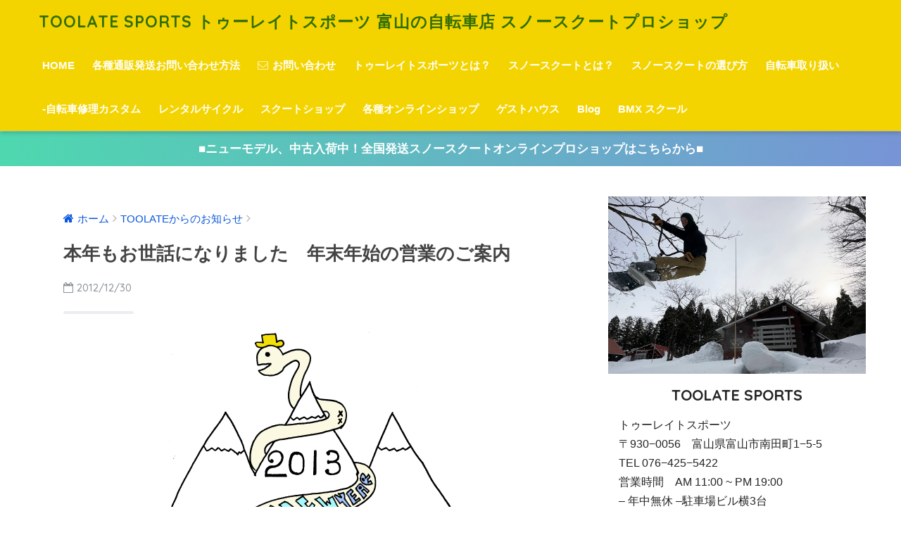

--- FILE ---
content_type: text/html; charset=UTF-8
request_url: https://toolatesports.com/2012/12/30/848/toolate%E3%81%8B%E3%82%89%E3%81%AE%E3%81%8A%E7%9F%A5%E3%82%89%E3%81%9B/
body_size: 19004
content:
<!doctype html>
<!--[if lt IE 7]><html lang="ja" class="no-js lt-ie9 lt-ie8 lt-ie7"><![endif]-->
<!--[if (IE 7)&!(IEMobile)]><html lang="ja" class="no-js lt-ie9 lt-ie8"><![endif]-->
<!--[if (IE 8)&!(IEMobile)]><html lang="ja" class="no-js lt-ie9"><![endif]-->
<!--[if gt IE 8]><!--> <html lang="ja" class="no-js"><!--<![endif]-->
	<head>
		<meta charset="utf-8">
		<meta http-equiv="X-UA-Compatible" content="IE=edge">
		<meta name="HandheldFriendly" content="True">
		<meta name="MobileOptimized" content="320">
		<meta name="viewport" content="width=device-width, initial-scale=1 ,viewport-fit=cover"/>
		<meta name="msapplication-TileColor" content="#ff6d0c">
        <meta name="theme-color" content="#ff6d0c">
		<link rel="pingback" href="https://toolatesports.com/cmsw/xmlrpc.php">
		<title>本年もお世話になりました　年末年始の営業のご案内 | TOOLATE SPORTS トゥーレイトスポーツ 富山の自転車店 スノースクートプロショップ</title>
<link rel='dns-prefetch' href='//ajax.googleapis.com' />
<link rel='dns-prefetch' href='//fonts.googleapis.com' />
<link rel='dns-prefetch' href='//s.w.org' />
<link rel="alternate" type="application/rss+xml" title="TOOLATE SPORTS トゥーレイトスポーツ 富山の自転車店 スノースクートプロショップ &raquo; フィード" href="https://toolatesports.com/feed/" />
<link rel="alternate" type="application/rss+xml" title="TOOLATE SPORTS トゥーレイトスポーツ 富山の自転車店 スノースクートプロショップ &raquo; コメントフィード" href="https://toolatesports.com/comments/feed/" />
		<script type="text/javascript">
			window._wpemojiSettings = {"baseUrl":"https:\/\/s.w.org\/images\/core\/emoji\/11\/72x72\/","ext":".png","svgUrl":"https:\/\/s.w.org\/images\/core\/emoji\/11\/svg\/","svgExt":".svg","source":{"concatemoji":"https:\/\/toolatesports.com\/cmsw\/wp-includes\/js\/wp-emoji-release.min.js"}};
			!function(e,a,t){var n,r,o,i=a.createElement("canvas"),p=i.getContext&&i.getContext("2d");function s(e,t){var a=String.fromCharCode;p.clearRect(0,0,i.width,i.height),p.fillText(a.apply(this,e),0,0);e=i.toDataURL();return p.clearRect(0,0,i.width,i.height),p.fillText(a.apply(this,t),0,0),e===i.toDataURL()}function c(e){var t=a.createElement("script");t.src=e,t.defer=t.type="text/javascript",a.getElementsByTagName("head")[0].appendChild(t)}for(o=Array("flag","emoji"),t.supports={everything:!0,everythingExceptFlag:!0},r=0;r<o.length;r++)t.supports[o[r]]=function(e){if(!p||!p.fillText)return!1;switch(p.textBaseline="top",p.font="600 32px Arial",e){case"flag":return s([55356,56826,55356,56819],[55356,56826,8203,55356,56819])?!1:!s([55356,57332,56128,56423,56128,56418,56128,56421,56128,56430,56128,56423,56128,56447],[55356,57332,8203,56128,56423,8203,56128,56418,8203,56128,56421,8203,56128,56430,8203,56128,56423,8203,56128,56447]);case"emoji":return!s([55358,56760,9792,65039],[55358,56760,8203,9792,65039])}return!1}(o[r]),t.supports.everything=t.supports.everything&&t.supports[o[r]],"flag"!==o[r]&&(t.supports.everythingExceptFlag=t.supports.everythingExceptFlag&&t.supports[o[r]]);t.supports.everythingExceptFlag=t.supports.everythingExceptFlag&&!t.supports.flag,t.DOMReady=!1,t.readyCallback=function(){t.DOMReady=!0},t.supports.everything||(n=function(){t.readyCallback()},a.addEventListener?(a.addEventListener("DOMContentLoaded",n,!1),e.addEventListener("load",n,!1)):(e.attachEvent("onload",n),a.attachEvent("onreadystatechange",function(){"complete"===a.readyState&&t.readyCallback()})),(n=t.source||{}).concatemoji?c(n.concatemoji):n.wpemoji&&n.twemoji&&(c(n.twemoji),c(n.wpemoji)))}(window,document,window._wpemojiSettings);
		</script>
		<style type="text/css">
img.wp-smiley,
img.emoji {
	display: inline !important;
	border: none !important;
	box-shadow: none !important;
	height: 1em !important;
	width: 1em !important;
	margin: 0 .07em !important;
	vertical-align: -0.1em !important;
	background: none !important;
	padding: 0 !important;
}
</style>
<link rel='stylesheet' id='ai1ec_style-css'  href='//toolatesports.com/cmsw/wp-content/plugins/all-in-one-event-calendar/cache/e1e317cc_ai1ec_parsed_css.css' type='text/css' media='all' />
<link rel='stylesheet' id='contact-form-7-css'  href='https://toolatesports.com/cmsw/wp-content/plugins/contact-form-7/includes/css/styles.css' type='text/css' media='all' />
<link rel='stylesheet' id='sng-stylesheet-css'  href='https://toolatesports.com/cmsw/wp-content/themes/toolate-theme/style.css?ver141' type='text/css' media='all' />
<link rel='stylesheet' id='sng-option-css'  href='https://toolatesports.com/cmsw/wp-content/themes/toolate-theme/entry-option.css?ver141' type='text/css' media='all' />
<link rel='stylesheet' id='child-style-css'  href='https://toolatesports.com/cmsw/wp-content/themes/sango-theme-child/style.css' type='text/css' media='all' />
<link rel='stylesheet' id='sng-googlefonts-css'  href='//fonts.googleapis.com/css?family=Quicksand%3A500%2C700' type='text/css' media='all' />
<link rel='stylesheet' id='sng-fontawesome-css'  href='https://toolatesports.com/cmsw/wp-content/themes/toolate-theme/library/fontawesome/css/font-awesome.min.css' type='text/css' media='all' />
<link rel='stylesheet' id='ripple-style-css'  href='https://toolatesports.com/cmsw/wp-content/themes/toolate-theme/library/ripple/rippler.min.css' type='text/css' media='all' />
<script type='text/javascript' src='https://ajax.googleapis.com/ajax/libs/jquery/2.2.4/jquery.min.js'></script>
<script type='text/javascript' src='https://toolatesports.com/cmsw/wp-content/themes/toolate-theme/library/js/modernizr.custom.min.js'></script>
<link rel='https://api.w.org/' href='https://toolatesports.com/wp-json/' />
<link rel="EditURI" type="application/rsd+xml" title="RSD" href="https://toolatesports.com/cmsw/xmlrpc.php?rsd" />
<link rel="canonical" href="https://toolatesports.com/2012/12/30/848/toolate%e3%81%8b%e3%82%89%e3%81%ae%e3%81%8a%e7%9f%a5%e3%82%89%e3%81%9b/" />
<link rel='shortlink' href='https://toolatesports.com/?p=848' />
<link rel="alternate" type="application/json+oembed" href="https://toolatesports.com/wp-json/oembed/1.0/embed?url=https%3A%2F%2Ftoolatesports.com%2F2012%2F12%2F30%2F848%2Ftoolate%25e3%2581%258b%25e3%2582%2589%25e3%2581%25ae%25e3%2581%258a%25e7%259f%25a5%25e3%2582%2589%25e3%2581%259b%2F" />
<link rel="alternate" type="text/xml+oembed" href="https://toolatesports.com/wp-json/oembed/1.0/embed?url=https%3A%2F%2Ftoolatesports.com%2F2012%2F12%2F30%2F848%2Ftoolate%25e3%2581%258b%25e3%2582%2589%25e3%2581%25ae%25e3%2581%258a%25e7%259f%25a5%25e3%2582%2589%25e3%2581%259b%2F&#038;format=xml" />
<meta property="og:title" content="本年もお世話になりました　年末年始の営業のご案内" />
<meta property="og:description" content="皆様、本年も大変お世話になりました。本日を持って年末年始の休業となります 新年は1／4より初売りとなっておりま ... " />
<meta property="og:type" content="article" />
<meta property="og:url" content="https://toolatesports.com/2012/12/30/848/toolate%e3%81%8b%e3%82%89%e3%81%ae%e3%81%8a%e7%9f%a5%e3%82%89%e3%81%9b/" />
<meta property="og:image" content="https://toolatesports.com/cmsw/wp-content/uploads/2023/04/IMG_9229-2.jpg" />
<meta property="og:site_name" content="TOOLATE SPORTS トゥーレイトスポーツ 富山の自転車店 スノースクートプロショップ" />
<meta name="twitter:card" content="summary_large_image" />
<script>
  (function(i,s,o,g,r,a,m){i['GoogleAnalyticsObject']=r;i[r]=i[r]||function(){
  (i[r].q=i[r].q||[]).push(arguments)},i[r].l=1*new Date();a=s.createElement(o),
  m=s.getElementsByTagName(o)[0];a.async=1;a.src=g;m.parentNode.insertBefore(a,m)
  })(window,document,'script','//www.google-analytics.com/analytics.js','ga');
  ga('create', 'UA-122477826-1', 'auto');
  ga('send', 'pageview');
</script>
<style type="text/css" id="custom-background-css">
body.custom-background { background-color: #ffffff; }
</style>
<link rel="icon" href="https://toolatesports.com/cmsw/wp-content/uploads/2018/07/cropped-logotoolatesite-32x32.jpg" sizes="32x32" />
<link rel="icon" href="https://toolatesports.com/cmsw/wp-content/uploads/2018/07/cropped-logotoolatesite-192x192.jpg" sizes="192x192" />
<link rel="apple-touch-icon-precomposed" href="https://toolatesports.com/cmsw/wp-content/uploads/2018/07/cropped-logotoolatesite-180x180.jpg" />
<meta name="msapplication-TileImage" content="https://toolatesports.com/cmsw/wp-content/uploads/2018/07/cropped-logotoolatesite-270x270.jpg" />
<style>
a {color: #0a57db;}
.main-c {color: #ff6d0c;}
.main-bc {background-color: #ff6d0c;}
.main-bdr,#inner-content .main-bdr {border-color:  #ff6d0c;}
.pastel-bc , #inner-content .pastel-bc {background-color: #f4f4f4;}
.accent-c {color: #e2312b;}
.accent-bc {background-color: #e2312b;}
.header,#footer-menu,.drawer__title {background-color: #f4d400;}
#logo a {color: #316d01;}
.desktop-nav li a , .mobile-nav li a, #footer-menu a ,.copyright, #drawer__open,.drawer__title {color: #FFF;}
.drawer__title .close span, .drawer__title .close span:before {background: #FFF;}
.desktop-nav li:after {background: #FFF;}
.mobile-nav .current-menu-item {border-bottom-color: #FFF;}
.widgettitle {color: #ffffff;background-color:#3f3f3f;}
.footer {background-color: #ededed;}
.footer, .footer a, .footer .widget ul li a {color: #262626;}
.body_bc {background-color: #ffffff;}#toc_container .toc_title, #footer_menu .raised, .pagination a, .pagination span, #reply-title:before , .entry-content blockquote:before ,.main-c-before li:before ,.main-c-b:before{color: #ff6d0c;}
#searchsubmit, #toc_container .toc_title:before, .cat-name, .pre_tag > span, .pagination .current, #submit ,.withtag_list > span,.main-bc-before li:before {background-color: #ff6d0c;}
#toc_container, h3 ,.li-mainbdr ul,.li-mainbdr ol {border-color: #ff6d0c;}
.search-title .fa-search ,.acc-bc-before li:before {background: #e2312b;}
.li-accentbdr ul, .li-accentbdr ol {border-color: #e2312b;}
.pagination a:hover ,.li-pastelbc ul, .li-pastelbc ol {background: #f4f4f4;}
body {font-size: 100%;}
@media only screen and (min-width: 481px) {
body {font-size: 107%;}
}
@media only screen and (min-width: 1030px) {
body {font-size: 107%;}
}
.totop {background: #c69d2b;}
.header-info a {color: #FFF; background: linear-gradient(95deg,#4ed8af,#7794d6);}
.fixed-menu ul {background: #ffffff;}
.fixed-menu a {color: #666666;}
.fixed-menu .current-menu-item a , .fixed-menu ul li a.active {color: #ffbc05;}
.post-tab {background: #ead700;} .post-tab>div {color: #ffffff} .post-tab > div.tab-active{background: linear-gradient(45deg,#a5dda1,#2e754d)}
</style>
	</head>
	<body class="post-template-default single single-post postid-848 single-format-standard custom-background">
		<div id="container">
			<header class="header">
								<div id="inner-header" class="wrap cf">
										<p id="logo" class="h1 dfont">
						<a href="https://toolatesports.com">TOOLATE SPORTS トゥーレイトスポーツ 富山の自転車店 スノースクートプロショップ</a>
					</p>
					<nav class="desktop-nav clearfix"><ul id="menu-%e3%82%b0%e3%83%ad%e3%83%bc%e3%83%90%e3%83%ab%e3%83%8a%e3%83%93%e3%82%b2%e3%83%bc%e3%82%b7%e3%83%a7%e3%83%b3%ef%bc%88%ef%bd%90%ef%bd%83%e7%94%a8%ef%bc%89" class="menu"><li id="menu-item-2608" class="menu-item menu-item-type-custom menu-item-object-custom menu-item-home menu-item-2608"><a href="http://toolatesports.com">HOME</a></li>
<li id="menu-item-2896" class="menu-item menu-item-type-post_type menu-item-object-page menu-item-2896"><a href="https://toolatesports.com/%e5%90%84%e7%a8%ae%e9%80%9a%e8%b2%a9%e7%99%ba%e9%80%81%e3%81%8a%e5%95%8f%e3%81%84%e5%90%88%e3%82%8f%e3%81%9b%e6%96%b9%e6%b3%95/">各種通販発送お問い合わせ方法</a></li>
<li id="menu-item-103" class="menu-item menu-item-type-custom menu-item-object-custom menu-item-103"><a href="https://toolatesports.com/contact-form/"><i class="fa fa-envelope-o" aria-hidden="true"></i> お問い合わせ</a></li>
<li id="menu-item-2787" class="menu-item menu-item-type-post_type menu-item-object-page menu-item-2787"><a href="https://toolatesports.com/%e3%83%88%e3%82%a6%e3%83%bc%e3%83%ac%e3%82%a4%e3%83%88%e3%82%b9%e3%83%9d%e3%83%bc%e3%83%84%e3%81%a8%e3%81%af%ef%bc%9f/">トゥーレイトスポーツとは？</a></li>
<li id="menu-item-2796" class="menu-item menu-item-type-post_type menu-item-object-page menu-item-2796"><a href="https://toolatesports.com/%e3%82%b9%e3%83%8e%e3%83%bc%e3%82%b9%e3%82%af%e3%83%bc%e3%83%88%e3%81%a8%e3%81%af%ef%bc%9f/">スノースクートとは？</a></li>
<li id="menu-item-2952" class="menu-item menu-item-type-post_type menu-item-object-page menu-item-2952"><a href="https://toolatesports.com/%e5%88%9d%e5%bf%83%e8%80%85%e3%82%b9%e3%83%8e%e3%83%bc%e3%82%b9%e3%82%af%e3%83%bc%e3%83%88%e3%82%92%e5%a7%8b%e3%82%81%e3%81%9f%e3%81%84%e6%96%b9%e5%bf%85%e8%a6%8b-%e3%82%b9%e3%82%af%e3%83%bc/">スノースクートの選び方</a></li>
<li id="menu-item-2797" class="menu-item menu-item-type-post_type menu-item-object-page menu-item-2797"><a href="https://toolatesports.com/%e8%87%aa%e8%bb%a2%e8%bb%8a%e5%8f%96%e3%82%8a%e6%89%b1%e3%81%84/">自転車取り扱い</a></li>
<li id="menu-item-2911" class="menu-item menu-item-type-post_type menu-item-object-page menu-item-2911"><a href="https://toolatesports.com/%e8%87%aa%e8%bb%a2%e8%bb%8a%e4%bf%ae%e7%90%86%e3%82%ab%e3%82%b9%e3%82%bf%e3%83%a0/">-自転車修理カスタム</a></li>
<li id="menu-item-2661" class="menu-item menu-item-type-custom menu-item-object-custom menu-item-2661"><a href="https://toolatesports.com/2018/04/09/1563/e-bike-%e6%9c%80%e5%85%88%e7%ab%af%e9%9b%bb%e5%8b%95%e3%82%a2%e3%82%b7%e3%82%b9%e3%83%88%e8%87%aa%e8%bb%a2%e8%bb%8a/">レンタルサイクル</a></li>
<li id="menu-item-55" class="menu-item menu-item-type-custom menu-item-object-custom menu-item-55"><a href="https://snowscoot.shop-pro.jp/">スクートショップ</a></li>
<li id="menu-item-2489" class="menu-item menu-item-type-custom menu-item-object-custom menu-item-has-children menu-item-2489"><a>各種オンラインショップ</a>
<ul class="sub-menu">
	<li id="menu-item-58" class="menu-item menu-item-type-custom menu-item-object-custom menu-item-58"><a href="https://www.rakuten.co.jp/toolate/index.html">楽天トウーレイトスポーツ</a></li>
	<li id="menu-item-4255" class="menu-item menu-item-type-custom menu-item-object-custom menu-item-4255"><a href="https://store.shopping.yahoo.co.jp/toolate/">トウーレイトヤフー店</a></li>
	<li id="menu-item-59" class="menu-item menu-item-type-custom menu-item-object-custom menu-item-59"><a href="https://www.amazon.co.jp/s?marketplaceID=A1VC38T7YXB528&#038;redirect=true&#038;me=A1AJYTOHJKDZ3T&#038;merchant=A1AJYTOHJKDZ3T">Amazon TOOLATESPORTS</a></li>
	<li id="menu-item-56" class="menu-item menu-item-type-custom menu-item-object-custom menu-item-56"><a href="http://www.toolatesnowscootshop.com/">snowscoot international shop</a></li>
</ul>
</li>
<li id="menu-item-2490" class="menu-item menu-item-type-custom menu-item-object-custom menu-item-has-children menu-item-2490"><a>ゲストハウス</a>
<ul class="sub-menu">
	<li id="menu-item-64" class="menu-item menu-item-type-custom menu-item-object-custom menu-item-64"><a href="http://guesthousetoyama.com/">TOOLATE ゲストハウス富山</a></li>
	<li id="menu-item-65" class="menu-item menu-item-type-custom menu-item-object-custom menu-item-65"><a href="https://ja-jp.facebook.com/shiroikisekiawasuno/">ゲストハウス　しろいきせき</a></li>
</ul>
</li>
<li id="menu-item-66" class="menu-item menu-item-type-custom menu-item-object-custom menu-item-has-children menu-item-66"><a>Blog</a>
<ul class="sub-menu">
	<li id="menu-item-2659" class="menu-item menu-item-type-post_type menu-item-object-page menu-item-2659"><a href="https://toolatesports.com/new-post/">新着情報</a></li>
	<li id="menu-item-2586" class="menu-item menu-item-type-taxonomy menu-item-object-category menu-item-2586"><a href="https://toolatesports.com/category/%e8%87%aa%e8%bb%a2%e8%bb%8a%e3%83%8b%e3%83%a5%e3%83%bc%e3%82%b9/">トウーレイト自転車ブログ</a></li>
	<li id="menu-item-2660" class="menu-item menu-item-type-taxonomy menu-item-object-category menu-item-2660"><a href="https://toolatesports.com/category/bmx%e3%83%8b%e3%83%a5%e3%83%bc%e3%82%b9%e5%85%a5%e8%8d%b7%e6%83%85%e5%a0%b1/">BMXニュース,入荷情報</a></li>
</ul>
</li>
<li id="menu-item-9369" class="menu-item menu-item-type-post_type menu-item-object-page menu-item-9369"><a href="https://toolatesports.com/bmx-%e3%82%b9%e3%82%af%e3%83%bc%e3%83%ab/">BMX スクール</a></li>
</ul></nav>				</div>
							</header>
			<div class="header-info"><a href="https://snowscoot.shop-pro.jp/">■ニューモデル、中古入荷中！全国発送スノースクートオンラインプロショップはこちらから■</a></div>	<div id="content">
		<div id="inner-content" class="wrap cf">
			<main id="main" class="m-all t-2of3 d-5of7 cf">
							       <article id="entry" class="cf post-848 post type-post status-publish format-standard category-toolate nothumb">
			       	  <header class="article-header entry-header">
	<nav id="breadcrumb"><ul itemscope itemtype="http://schema.org/BreadcrumbList"><li itemprop="itemListElement" itemscope itemtype="http://schema.org/ListItem"><a href="https://toolatesports.com" itemprop="item"><span itemprop="name">ホーム</span></a><meta itemprop="position" content="1" /></li><li itemprop="itemListElement" itemscope itemtype="http://schema.org/ListItem"><a href="https://toolatesports.com/category/toolate%e3%81%8b%e3%82%89%e3%81%ae%e3%81%8a%e7%9f%a5%e3%82%89%e3%81%9b/" itemprop="item"><span itemprop="name">TOOLATEからのお知らせ</span></a><meta itemprop="position" content="2" /></li></ul></nav>    <h1 class="entry-title single-title">本年もお世話になりました　年末年始の営業のご案内</h1>
	<p class="entry-meta vcard dfont">
			       	<time class="pubdate entry-time" datetime="2012-12-30">2012/12/30</time>
	       	    </p>
    		</header><section class="entry-content cf">
  <p><span style="display: inline;" class="mt-enclosure mt-enclosure-image"><img width="500" height="781" style="text-align: center; display: block; margin: 0 auto 20px;" class="mt-image-center" src="https://toolatesports.com/cmsw/wp-content/images-old/news/2013.jpg" alt="2013.jpg" /></span></p>
<p>皆様、本年も大変お世話になりました。本日を持って年末年始の休業となります</p>
<p>新年は1／4より初売りとなっております。通信販売、実店舗ともにお問い合わせのご返信、発送等の業務は1／4より順次対応していきますので、ご不便おかけすることもあるかと思いますが、なにとぞよろしくお願い致します</p>
<p>2013年も皆様にとって実り多き１年となりますこと心よりお祈り申し上げます</p>
<p><strong>それでは皆様、良いお年を！</strong></p>
<p><strong>トウーレイトスポーツ　一同</strong></p>
<p>&nbsp;</p>
        <div class="widget my_popular_posts">
          <p class="ads-title">人気記事</p>                          <ul class="my-widget show_num">
                                    <li><span class="rank dfont accent-bc">1</span><a href="https://toolatesports.com/2014/11/12/1159/%e3%82%bb%e3%83%bc%e3%83%ab%e3%80%80%e4%b8%ad%e5%8f%a4%e3%82%b9%e3%82%af%e3%83%bc%e3%83%88%e5%85%a5%e8%8d%b7%e6%83%85%e5%a0%b1/">
                                                <div class="my-widget__text">2015 サイクルモードレポート＆スノースクート 中古 Style-F Polish A1 board ワイドデッキ　ロッカーボード【組立済み完成車】</div>
                      </a></li>
                                    <li><span class="rank dfont accent-bc">2</span><a href="https://toolatesports.com/2020/06/05/5974/%e3%83%95%e3%83%aa%e3%83%bc%e3%82%b9%e3%82%bf%e3%82%a4%e3%83%ab%e3%82%ad%e3%83%83%e3%82%af%e3%82%b9%e3%82%af%e3%83%bc%e3%82%bf%e3%83%bc%e3%83%bb%e3%82%ad%e3%83%83%e3%82%af%e3%83%9c%e3%83%bc%e3%83%89/">
                        <figure class="my-widget__img"><img width="160" height="160" src="https://toolatesports.com/cmsw/wp-content/uploads/2020/06/IMG_7154-160x160.jpg" class="attachment-thumb-160 size-thumb-160 wp-post-image" alt="" srcset="https://toolatesports.com/cmsw/wp-content/uploads/2020/06/IMG_7154-160x160.jpg 160w, https://toolatesports.com/cmsw/wp-content/uploads/2020/06/IMG_7154-150x150.jpg 150w, https://toolatesports.com/cmsw/wp-content/uploads/2020/06/IMG_7154-300x300.jpg 300w, https://toolatesports.com/cmsw/wp-content/uploads/2020/06/IMG_7154-125x125.jpg 125w, https://toolatesports.com/cmsw/wp-content/uploads/2020/06/IMG_7154.jpg 500w" sizes="(max-width: 160px) 100vw, 160px" /></figure>                        <div class="my-widget__text">厳選最新スペック　フリースタイルキックボード　スタント/トリック/フリースタイルスクーター　子供サイズ　大人サイズ　おすすめブランド入荷いたしました！〜全国発送〜</div>
                      </a></li>
                                    <li><span class="rank dfont accent-bc">3</span><a href="https://toolatesports.com/2019/10/19/4838/scootnewsmain/">
                        <figure class="my-widget__img"><img width="160" height="160" src="https://toolatesports.com/cmsw/wp-content/uploads/2019/10/IMG_5970-2-1-160x160.jpg" class="attachment-thumb-160 size-thumb-160 wp-post-image" alt="" srcset="https://toolatesports.com/cmsw/wp-content/uploads/2019/10/IMG_5970-2-1-160x160.jpg 160w, https://toolatesports.com/cmsw/wp-content/uploads/2019/10/IMG_5970-2-1-150x150.jpg 150w, https://toolatesports.com/cmsw/wp-content/uploads/2019/10/IMG_5970-2-1-300x300.jpg 300w, https://toolatesports.com/cmsw/wp-content/uploads/2019/10/IMG_5970-2-1-125x125.jpg 125w, https://toolatesports.com/cmsw/wp-content/uploads/2019/10/IMG_5970-2-1.jpg 600w" sizes="(max-width: 160px) 100vw, 160px" /></figure>                        <div class="my-widget__text">最新版！　スノースクート　ブーツの選び方、全国発送　最新ラインナップをライディング歴20年の視点からご紹介。</div>
                      </a></li>
                                    <li><span class="rank dfont accent-bc">4</span><a href="https://toolatesports.com/2020/03/28/5744/%e6%96%b0%e5%85%a5%e8%8d%b7%e8%87%aa%e8%bb%a2%e8%bb%8a%e3%83%aa%e3%82%b9%e3%83%88/">
                                                <div class="my-widget__text">街乗り BMX おすすめ　サブロサ　２６インチクルーザー SUBROSA - SALVADOR 26"</div>
                      </a></li>
                                    <li><span class="rank dfont accent-bc">5</span><a href="https://toolatesports.com/2019/05/24/4442/%e5%af%8c%e5%b1%b1%e3%80%80%e3%83%ac%e3%83%b3%e3%82%bf%e3%83%ab%e3%82%b5%e3%82%a4%e3%82%af%e3%83%ab%e3%80%80%e3%83%84%e3%83%bc%e3%83%aa%e3%83%b3%e3%82%b0%e3%82%b5%e3%83%bc%e3%83%93%e3%82%b9/">
                        <figure class="my-widget__img"><img width="160" height="160" src="https://toolatesports.com/cmsw/wp-content/uploads/2019/05/60786446_2252172514825610_8795940782797225984_o-160x160.jpg" class="attachment-thumb-160 size-thumb-160 wp-post-image" alt="" srcset="https://toolatesports.com/cmsw/wp-content/uploads/2019/05/60786446_2252172514825610_8795940782797225984_o-160x160.jpg 160w, https://toolatesports.com/cmsw/wp-content/uploads/2019/05/60786446_2252172514825610_8795940782797225984_o-150x150.jpg 150w, https://toolatesports.com/cmsw/wp-content/uploads/2019/05/60786446_2252172514825610_8795940782797225984_o-300x300.jpg 300w, https://toolatesports.com/cmsw/wp-content/uploads/2019/05/60786446_2252172514825610_8795940782797225984_o-768x768.jpg 768w, https://toolatesports.com/cmsw/wp-content/uploads/2019/05/60786446_2252172514825610_8795940782797225984_o-1024x1024.jpg 1024w, https://toolatesports.com/cmsw/wp-content/uploads/2019/05/60786446_2252172514825610_8795940782797225984_o-125x125.jpg 125w, https://toolatesports.com/cmsw/wp-content/uploads/2019/05/60786446_2252172514825610_8795940782797225984_o.jpg 1440w" sizes="(max-width: 160px) 100vw, 160px" /></figure>                        <div class="my-widget__text">今年も好評！当日受付可能　富山市レンタサイクル　自転車レンタル　スポーツ自転車　シティタイプ　最新電動アシストイーバイク</div>
                      </a></li>
                                    <li><span class="rank dfont accent-bc">6</span><a href="https://toolatesports.com/2018/07/29/2879/%e3%83%9f%e3%83%8b%e3%83%99%e3%83%ad%e3%80%80%e5%b0%8f%e5%be%84%e8%bb%8a/">
                        <figure class="my-widget__img"><img width="160" height="160" src="https://toolatesports.com/cmsw/wp-content/uploads/2018/07/IMG_3744-160x160.jpg" class="attachment-thumb-160 size-thumb-160 wp-post-image" alt="" srcset="https://toolatesports.com/cmsw/wp-content/uploads/2018/07/IMG_3744-160x160.jpg 160w, https://toolatesports.com/cmsw/wp-content/uploads/2018/07/IMG_3744-150x150.jpg 150w, https://toolatesports.com/cmsw/wp-content/uploads/2018/07/IMG_3744-300x300.jpg 300w, https://toolatesports.com/cmsw/wp-content/uploads/2018/07/IMG_3744-125x125.jpg 125w, https://toolatesports.com/cmsw/wp-content/uploads/2018/07/IMG_3744.jpg 600w" sizes="(max-width: 160px) 100vw, 160px" /></figure>                        <div class="my-widget__text">富山でおすすめミニベロ取り扱い　アラヤ MFM MADDY FOX mini 完成車　キングボトルケージ取り付け</div>
                      </a></li>
                                    <li><span class="rank dfont accent-bc">7</span><a href="https://toolatesports.com/2018/08/04/2992/%e3%83%95%e3%83%aa%e3%83%bc%e3%82%b9%e3%82%bf%e3%82%a4%e3%83%ab%e3%82%ad%e3%83%83%e3%82%af%e3%82%b9%e3%82%af%e3%83%bc%e3%82%bf%e3%83%bc%e3%83%bb%e3%82%ad%e3%83%83%e3%82%af%e3%83%9c%e3%83%bc%e3%83%89/">
                        <figure class="my-widget__img"><img width="160" height="160" src="https://toolatesports.com/cmsw/wp-content/uploads/2018/08/IMG_3954-160x160.jpg" class="attachment-thumb-160 size-thumb-160 wp-post-image" alt="" srcset="https://toolatesports.com/cmsw/wp-content/uploads/2018/08/IMG_3954-160x160.jpg 160w, https://toolatesports.com/cmsw/wp-content/uploads/2018/08/IMG_3954-150x150.jpg 150w, https://toolatesports.com/cmsw/wp-content/uploads/2018/08/IMG_3954-300x300.jpg 300w, https://toolatesports.com/cmsw/wp-content/uploads/2018/08/IMG_3954-125x125.jpg 125w, https://toolatesports.com/cmsw/wp-content/uploads/2018/08/IMG_3954.jpg 600w" sizes="(max-width: 160px) 100vw, 160px" /></figure>                        <div class="my-widget__text">フリースタイルキックボード　取り扱い店頭展示中。全国発送いたしますよ</div>
                      </a></li>
                                    <li><span class="rank dfont accent-bc">8</span><a href="https://toolatesports.com/2018/08/21/3117/2019%e3%82%b9%e3%83%8e%e3%83%bc%e3%82%b9%e3%82%af%e3%83%bc%e3%83%88%e6%9c%80%e6%96%b0%e6%83%85%e5%a0%b1/">
                        <figure class="my-widget__img"><img width="160" height="160" src="https://toolatesports.com/cmsw/wp-content/uploads/2018/08/IMG_4161-160x160.jpg" class="attachment-thumb-160 size-thumb-160 wp-post-image" alt="" srcset="https://toolatesports.com/cmsw/wp-content/uploads/2018/08/IMG_4161-160x160.jpg 160w, https://toolatesports.com/cmsw/wp-content/uploads/2018/08/IMG_4161-150x150.jpg 150w, https://toolatesports.com/cmsw/wp-content/uploads/2018/08/IMG_4161-300x300.jpg 300w, https://toolatesports.com/cmsw/wp-content/uploads/2018/08/IMG_4161-125x125.jpg 125w, https://toolatesports.com/cmsw/wp-content/uploads/2018/08/IMG_4161.jpg 600w" sizes="(max-width: 160px) 100vw, 160px" /></figure>                        <div class="my-widget__text">スノースクート2019 最先端フレームキット AR特集！</div>
                      </a></li>
                                    <li><span class="rank dfont accent-bc">9</span><a href="https://toolatesports.com/2019/03/18/4066/scootnewsmain/">
                        <figure class="my-widget__img"><img width="160" height="160" src="https://toolatesports.com/cmsw/wp-content/uploads/2019/03/IMG_1224-160x160.jpg" class="attachment-thumb-160 size-thumb-160 wp-post-image" alt="" srcset="https://toolatesports.com/cmsw/wp-content/uploads/2019/03/IMG_1224-160x160.jpg 160w, https://toolatesports.com/cmsw/wp-content/uploads/2019/03/IMG_1224-150x150.jpg 150w, https://toolatesports.com/cmsw/wp-content/uploads/2019/03/IMG_1224-300x300.jpg 300w, https://toolatesports.com/cmsw/wp-content/uploads/2019/03/IMG_1224-768x768.jpg 768w, https://toolatesports.com/cmsw/wp-content/uploads/2019/03/IMG_1224-1024x1024.jpg 1024w, https://toolatesports.com/cmsw/wp-content/uploads/2019/03/IMG_1224-125x125.jpg 125w" sizes="(max-width: 160px) 100vw, 160px" /></figure>                        <div class="my-widget__text">SNOWSCOOT 動画 スノースクート最新ボードセット TORINITY-SSSTテストライドムービー</div>
                      </a></li>
                                    <li><span class="rank dfont accent-bc">10</span><a href="https://toolatesports.com/2019/09/09/4729/%e3%82%a4%e3%83%99%e3%83%b3%e3%83%88%e5%87%ba%e5%ba%97%e3%83%ac%e3%83%9d%e3%83%bc%e3%83%88/">
                        <figure class="my-widget__img"><img width="160" height="160" src="https://toolatesports.com/cmsw/wp-content/uploads/2019/09/IMG_5200-160x160.jpg" class="attachment-thumb-160 size-thumb-160 wp-post-image" alt="" srcset="https://toolatesports.com/cmsw/wp-content/uploads/2019/09/IMG_5200-160x160.jpg 160w, https://toolatesports.com/cmsw/wp-content/uploads/2019/09/IMG_5200-150x150.jpg 150w, https://toolatesports.com/cmsw/wp-content/uploads/2019/09/IMG_5200-300x300.jpg 300w, https://toolatesports.com/cmsw/wp-content/uploads/2019/09/IMG_5200-125x125.jpg 125w, https://toolatesports.com/cmsw/wp-content/uploads/2019/09/IMG_5200.jpg 600w" sizes="(max-width: 160px) 100vw, 160px" /></figure>                        <div class="my-widget__text">富山　ピストバイク　トリックも出来て街も流せる　サブロサ完成車！</div>
                      </a></li>
                                    <li><span class="rank dfont accent-bc">11</span><a href="https://toolatesports.com/2019/04/05/4195/e-bike-%e6%9c%80%e5%85%88%e7%ab%af%e9%9b%bb%e5%8b%95%e3%82%a2%e3%82%b7%e3%82%b9%e3%83%88%e8%87%aa%e8%bb%a2%e8%bb%8a/">
                        <figure class="my-widget__img"><img width="160" height="160" src="https://toolatesports.com/cmsw/wp-content/uploads/2019/04/IMG_1926-160x160.jpg" class="attachment-thumb-160 size-thumb-160 wp-post-image" alt="" srcset="https://toolatesports.com/cmsw/wp-content/uploads/2019/04/IMG_1926-160x160.jpg 160w, https://toolatesports.com/cmsw/wp-content/uploads/2019/04/IMG_1926-150x150.jpg 150w, https://toolatesports.com/cmsw/wp-content/uploads/2019/04/IMG_1926-300x300.jpg 300w, https://toolatesports.com/cmsw/wp-content/uploads/2019/04/IMG_1926-768x768.jpg 768w, https://toolatesports.com/cmsw/wp-content/uploads/2019/04/IMG_1926-1024x1024.jpg 1024w, https://toolatesports.com/cmsw/wp-content/uploads/2019/04/IMG_1926-125x125.jpg 125w" sizes="(max-width: 160px) 100vw, 160px" /></figure>                        <div class="my-widget__text">TERN ターン 折りたたみミニベロ VEKTRON ベクトロン 富山 取り扱い　試乗車もあります　電動アシスト自転車　最新E-BIKE イーバイク</div>
                      </a></li>
                                    <li><span class="rank dfont accent-bc">12</span><a href="https://toolatesports.com/2020/04/03/5790/%e3%83%84%e3%83%bc%e3%83%aa%e3%83%b3%e3%82%b0%e8%87%aa%e8%bb%a2%e8%bb%8a/">
                        <figure class="my-widget__img"><img width="160" height="160" src="https://toolatesports.com/cmsw/wp-content/uploads/2020/04/IMG_4692-160x160.jpg" class="attachment-thumb-160 size-thumb-160 wp-post-image" alt="" srcset="https://toolatesports.com/cmsw/wp-content/uploads/2020/04/IMG_4692-160x160.jpg 160w, https://toolatesports.com/cmsw/wp-content/uploads/2020/04/IMG_4692-150x150.jpg 150w, https://toolatesports.com/cmsw/wp-content/uploads/2020/04/IMG_4692-300x300.jpg 300w, https://toolatesports.com/cmsw/wp-content/uploads/2020/04/IMG_4692-768x768.jpg 768w, https://toolatesports.com/cmsw/wp-content/uploads/2020/04/IMG_4692-1024x1024.jpg 1024w, https://toolatesports.com/cmsw/wp-content/uploads/2020/04/IMG_4692-125x125.jpg 125w" sizes="(max-width: 160px) 100vw, 160px" /></figure>                        <div class="my-widget__text">富山　サーリー  展示車セール　一台限り！クロスチェック SURLY CROSS CHECK 500size</div>
                      </a></li>
                                                    </ul>
                    </div>
      </section><footer class="article-footer">
    <aside>
    	<div class="footer-contents">
        	    <div class="sns-btn normal-sns">
      <span class="sns-btn__title dfont">SHARE</span>      <ul>
          <!-- twitter -->
          <li class="tw sns-btn__item">
              <a href="http://twitter.com/share?url=https%3A%2F%2Ftoolatesports.com%2F2012%2F12%2F30%2F848%2Ftoolate%25e3%2581%258b%25e3%2582%2589%25e3%2581%25ae%25e3%2581%258a%25e7%259f%25a5%25e3%2582%2589%25e3%2581%259b%2F&text=%E6%9C%AC%E5%B9%B4%E3%82%82%E3%81%8A%E4%B8%96%E8%A9%B1%E3%81%AB%E3%81%AA%E3%82%8A%E3%81%BE%E3%81%97%E3%81%9F%E3%80%80%E5%B9%B4%E6%9C%AB%E5%B9%B4%E5%A7%8B%E3%81%AE%E5%96%B6%E6%A5%AD%E3%81%AE%E3%81%94%E6%A1%88%E5%86%85%EF%BD%9CTOOLATE+SPORTS+%E3%83%88%E3%82%A5%E3%83%BC%E3%83%AC%E3%82%A4%E3%83%88%E3%82%B9%E3%83%9D%E3%83%BC%E3%83%84+%E5%AF%8C%E5%B1%B1%E3%81%AE%E8%87%AA%E8%BB%A2%E8%BB%8A%E5%BA%97+%E3%82%B9%E3%83%8E%E3%83%BC%E3%82%B9%E3%82%AF%E3%83%BC%E3%83%88%E3%83%97%E3%83%AD%E3%82%B7%E3%83%A7%E3%83%83%E3%83%97&via=toolate2" target="_blank" rel="nofollow">
                  <i class="fa fa-twitter"></i>
                  <span class="share_txt">ツイート</span>
              </a>
                        </li>

          <!-- facebook -->
          <li class="fb sns-btn__item">
              <a href="http://www.facebook.com/share.php?u=https%3A%2F%2Ftoolatesports.com%2F2012%2F12%2F30%2F848%2Ftoolate%25e3%2581%258b%25e3%2582%2589%25e3%2581%25ae%25e3%2581%258a%25e7%259f%25a5%25e3%2582%2589%25e3%2581%259b%2F&t=%E6%9C%AC%E5%B9%B4%E3%82%82%E3%81%8A%E4%B8%96%E8%A9%B1%E3%81%AB%E3%81%AA%E3%82%8A%E3%81%BE%E3%81%97%E3%81%9F%E3%80%80%E5%B9%B4%E6%9C%AB%E5%B9%B4%E5%A7%8B%E3%81%AE%E5%96%B6%E6%A5%AD%E3%81%AE%E3%81%94%E6%A1%88%E5%86%85%EF%BD%9CTOOLATE+SPORTS+%E3%83%88%E3%82%A5%E3%83%BC%E3%83%AC%E3%82%A4%E3%83%88%E3%82%B9%E3%83%9D%E3%83%BC%E3%83%84+%E5%AF%8C%E5%B1%B1%E3%81%AE%E8%87%AA%E8%BB%A2%E8%BB%8A%E5%BA%97+%E3%82%B9%E3%83%8E%E3%83%BC%E3%82%B9%E3%82%AF%E3%83%BC%E3%83%88%E3%83%97%E3%83%AD%E3%82%B7%E3%83%A7%E3%83%83%E3%83%97" target="_blank" rel="nofollow">
                  <i class="fa fa-facebook"></i>
                  <span class="share_txt">シェア</span>
              </a>
                        </li>

          <!-- はてなブックマーク -->
          <li class="hatebu sns-btn__item">
            <a href="http://b.hatena.ne.jp/add?mode=confirm&url=https%3A%2F%2Ftoolatesports.com%2F2012%2F12%2F30%2F848%2Ftoolate%25e3%2581%258b%25e3%2582%2589%25e3%2581%25ae%25e3%2581%258a%25e7%259f%25a5%25e3%2582%2589%25e3%2581%259b%2F"  onclick="javascript:window.open(this.href, '', 'menubar=no,toolbar=no,resizable=yes,scrollbars=yes,height=400,width=510');return false;" target="_blank" rel="nofollow">
                  <i class="fa fa-hatebu"></i>
                  <span class="share_txt">はてブ</span>
              </a>
                        </li>

          <!-- Google+ 別デザインのときは非表示に-->
                        <li class="gplus sns-btn__item">
                  <a href="https://plus.google.com/share?url=https%3A%2F%2Ftoolatesports.com%2F2012%2F12%2F30%2F848%2Ftoolate%25e3%2581%258b%25e3%2582%2589%25e3%2581%25ae%25e3%2581%258a%25e7%259f%25a5%25e3%2582%2589%25e3%2581%259b%2F" target="_blank" rel="nofollow">
                      <i class="fa fa-google-plus" aria-hidden="true"></i>
                      <span class="share_txt">Google+</span>
                  </a>
                                </li>
          
          <!-- Pocket -->
          <li class="pkt sns-btn__item">
             <a href="http://getpocket.com/edit?url=https%3A%2F%2Ftoolatesports.com%2F2012%2F12%2F30%2F848%2Ftoolate%25e3%2581%258b%25e3%2582%2589%25e3%2581%25ae%25e3%2581%258a%25e7%259f%25a5%25e3%2582%2589%25e3%2581%259b%2F&title=%E6%9C%AC%E5%B9%B4%E3%82%82%E3%81%8A%E4%B8%96%E8%A9%B1%E3%81%AB%E3%81%AA%E3%82%8A%E3%81%BE%E3%81%97%E3%81%9F%E3%80%80%E5%B9%B4%E6%9C%AB%E5%B9%B4%E5%A7%8B%E3%81%AE%E5%96%B6%E6%A5%AD%E3%81%AE%E3%81%94%E6%A1%88%E5%86%85%EF%BD%9CTOOLATE+SPORTS+%E3%83%88%E3%82%A5%E3%83%BC%E3%83%AC%E3%82%A4%E3%83%88%E3%82%B9%E3%83%9D%E3%83%BC%E3%83%84+%E5%AF%8C%E5%B1%B1%E3%81%AE%E8%87%AA%E8%BB%A2%E8%BB%8A%E5%BA%97+%E3%82%B9%E3%83%8E%E3%83%BC%E3%82%B9%E3%82%AF%E3%83%BC%E3%83%88%E3%83%97%E3%83%AD%E3%82%B7%E3%83%A7%E3%83%83%E3%83%97" target="_blank" rel="nofollow">
                  <i class="fa fa-get-pocket"></i>
                  <span class="share_txt">Pocket</span>
              </a>
                        </li>

          <!-- LINE -->
          <li class="line sns-btn__item">
              <a href="http://line.me/R/msg/text/?https%3A%2F%2Ftoolatesports.com%2F2012%2F12%2F30%2F848%2Ftoolate%25e3%2581%258b%25e3%2582%2589%25e3%2581%25ae%25e3%2581%258a%25e7%259f%25a5%25e3%2582%2589%25e3%2581%259b%2F%0D%0A%E6%9C%AC%E5%B9%B4%E3%82%82%E3%81%8A%E4%B8%96%E8%A9%B1%E3%81%AB%E3%81%AA%E3%82%8A%E3%81%BE%E3%81%97%E3%81%9F%E3%80%80%E5%B9%B4%E6%9C%AB%E5%B9%B4%E5%A7%8B%E3%81%AE%E5%96%B6%E6%A5%AD%E3%81%AE%E3%81%94%E6%A1%88%E5%86%85%EF%BD%9CTOOLATE+SPORTS+%E3%83%88%E3%82%A5%E3%83%BC%E3%83%AC%E3%82%A4%E3%83%88%E3%82%B9%E3%83%9D%E3%83%BC%E3%83%84+%E5%AF%8C%E5%B1%B1%E3%81%AE%E8%87%AA%E8%BB%A2%E8%BB%8A%E5%BA%97+%E3%82%B9%E3%83%8E%E3%83%BC%E3%82%B9%E3%82%AF%E3%83%BC%E3%83%88%E3%83%97%E3%83%AD%E3%82%B7%E3%83%A7%E3%83%83%E3%83%97" target="_blank" rel="nofollow">
                 <i class="fa fa-comment"></i>
                  <span class="share_txt dfont">LINE</span>
              </a>
          </li>
      </ul>
  </div>
          	        <div class="like_box">
          <div class="like_inside">
            <div class="like_img">
              <img src="https://toolatesports.com/cmsw/wp-content/uploads/2023/04/IMG_9229-2-520x300.jpg">
              <p class="dfont">follow toolatesports SNS</p>            </div>
            <div class="like_content"><p>この記事が気に入ったらフォローしよう</p>
                <div><a href="https://twitter.com/toolate2" class="twitter-follow-button" data-show-count="false" data-lang="ja" data-show-screen-name="false" rel="nofollow">フォローする</a> <script>!function(d,s,id){var js,fjs=d.getElementsByTagName(s)[0],p=/^http:/.test(d.location)?'http':'https';if(!d.getElementById(id)){js=d.createElement(s);js.id=id;js.src=p+'://platform.twitter.com/widgets.js';fjs.parentNode.insertBefore(js,fjs);}}(document, 'script', 'twitter-wjs');</script></div>
                <div><div class="fb-like" data-href="https://www.facebook.com/TOOLATESPORTS" data-layout="button_count" data-action="like" data-share="false"></div></div>
                <div><a class="like_insta" href="https://www.instagram.com/toolatesports/" target="blank" rel="nofollow"><i class="fa fa-instagram"></i> フォローする</a></div>
      </div></div></div>        	<div class="footer-meta dfont">
               	               	 	<p class="footer-meta_title">CATEGORY :</p>
               	 	<ul class="post-categories">
	<li><a href="https://toolatesports.com/category/toolate%e3%81%8b%e3%82%89%e3%81%ae%e3%81%8a%e7%9f%a5%e3%82%89%e3%81%9b/" rel="category tag">TOOLATEからのお知らせ</a></li></ul>               	          	</div>
        	        <div class="cta" style="background: #c8e4ff;">
                                <h3 style="color: #ba9510;">トウーレイトスポーツなら即日発送　全国通販対応</h3>
                                <p class="cta-descr" style="color: #8e8e8e;">トウーレイトスポーツではスクート オンラインショップ、楽天、ヤフーショップ、アマゾンショップなど各種オンラインショップも運営しています。ぜひご覧くださいませ。</p>
                              <p class="cta-btn"><a class="raised" href="https://toolatesports.com/%e5%90%84%e7%a8%ae%e9%80%9a%e8%b2%a9%e7%99%ba%e9%80%81%e3%81%8a%e5%95%8f%e3%81%84%e5%90%88%e3%82%8f%e3%81%9b%e6%96%b9%e6%b3%95/" style="background: #ffb36b;">各種通販　TOOLATE SPORTS ONLINE SHOP</a></p>
                      </div>
          	<h3 class="h-undeline related_title">おすすめ体験サービス</h3><div class="recommended cf">            <a href="https://toolatesports.com/2022/11/08/7713/scootnewsmain/">
              <figure><img width="160" height="160" src="https://toolatesports.com/cmsw/wp-content/uploads/2022/11/18A93C59-00BD-4FDC-8E00-6D5482C56936-160x160.jpg" class="attachment-thumb-160 size-thumb-160 wp-post-image" alt="" srcset="https://toolatesports.com/cmsw/wp-content/uploads/2022/11/18A93C59-00BD-4FDC-8E00-6D5482C56936-160x160.jpg 160w, https://toolatesports.com/cmsw/wp-content/uploads/2022/11/18A93C59-00BD-4FDC-8E00-6D5482C56936-150x150.jpg 150w, https://toolatesports.com/cmsw/wp-content/uploads/2022/11/18A93C59-00BD-4FDC-8E00-6D5482C56936-300x300.jpg 300w, https://toolatesports.com/cmsw/wp-content/uploads/2022/11/18A93C59-00BD-4FDC-8E00-6D5482C56936-125x125.jpg 125w, https://toolatesports.com/cmsw/wp-content/uploads/2022/11/18A93C59-00BD-4FDC-8E00-6D5482C56936.jpg 700w" sizes="(max-width: 160px) 100vw, 160px" /></figure>
              <div>全国へスノースクートレンタルサービス　シーズンレンタル　五日レンタル　選べる期間、選べるモデル</div>
            </a>
                    <a href="https://toolatesports.com/2023/09/29/8431/%e5%af%8c%e5%b1%b1bmx%e3%82%b9%e3%82%af%e3%83%bc%e3%83%ab/">
              <figure><img width="160" height="160" src="https://toolatesports.com/cmsw/wp-content/uploads/2023/09/IMG_4348-160x160.jpg" class="attachment-thumb-160 size-thumb-160 wp-post-image" alt="" srcset="https://toolatesports.com/cmsw/wp-content/uploads/2023/09/IMG_4348-160x160.jpg 160w, https://toolatesports.com/cmsw/wp-content/uploads/2023/09/IMG_4348-150x150.jpg 150w, https://toolatesports.com/cmsw/wp-content/uploads/2023/09/IMG_4348-300x300.jpg 300w, https://toolatesports.com/cmsw/wp-content/uploads/2023/09/IMG_4348-125x125.jpg 125w, https://toolatesports.com/cmsw/wp-content/uploads/2023/09/IMG_4348.jpg 700w" sizes="(max-width: 160px) 100vw, 160px" /></figure>
              <div>レッスン日程 毎週開催BMXビギナースクール！</div>
            </a>
                    <a href="https://toolatesports.com/2019/05/24/4442/%e5%af%8c%e5%b1%b1%e3%80%80%e3%83%ac%e3%83%b3%e3%82%bf%e3%83%ab%e3%82%b5%e3%82%a4%e3%82%af%e3%83%ab%e3%80%80%e3%83%84%e3%83%bc%e3%83%aa%e3%83%b3%e3%82%b0%e3%82%b5%e3%83%bc%e3%83%93%e3%82%b9/">
              <figure><img width="160" height="160" src="https://toolatesports.com/cmsw/wp-content/uploads/2019/05/60786446_2252172514825610_8795940782797225984_o-160x160.jpg" class="attachment-thumb-160 size-thumb-160 wp-post-image" alt="" srcset="https://toolatesports.com/cmsw/wp-content/uploads/2019/05/60786446_2252172514825610_8795940782797225984_o-160x160.jpg 160w, https://toolatesports.com/cmsw/wp-content/uploads/2019/05/60786446_2252172514825610_8795940782797225984_o-150x150.jpg 150w, https://toolatesports.com/cmsw/wp-content/uploads/2019/05/60786446_2252172514825610_8795940782797225984_o-300x300.jpg 300w, https://toolatesports.com/cmsw/wp-content/uploads/2019/05/60786446_2252172514825610_8795940782797225984_o-768x768.jpg 768w, https://toolatesports.com/cmsw/wp-content/uploads/2019/05/60786446_2252172514825610_8795940782797225984_o-1024x1024.jpg 1024w, https://toolatesports.com/cmsw/wp-content/uploads/2019/05/60786446_2252172514825610_8795940782797225984_o-125x125.jpg 125w, https://toolatesports.com/cmsw/wp-content/uploads/2019/05/60786446_2252172514825610_8795940782797225984_o.jpg 1440w" sizes="(max-width: 160px) 100vw, 160px" /></figure>
              <div>今年も好評！当日受付可能　富山市レンタサイクル　自転車レンタル　スポーツ自転車　シティタイプ　最新電動アシストイーバイク</div>
            </a>
                    <a href="https://toolatesports.com/2023/09/07/8378/%e7%ab%8b%e5%b1%b1%e3%82%b9%e3%83%8e%e3%83%bc%e3%82%b9%e3%82%af%e3%83%bc%e3%83%88%e3%82%a2%e3%82%ab%e3%83%87%e3%83%9f%e3%83%bc%e3%80%80%e3%82%b9%e3%82%af%e3%83%bc%e3%83%ab%e3%83%ac%e3%83%b3%e3%82%bf/">
              <figure><img width="160" height="160" src="https://toolatesports.com/cmsw/wp-content/uploads/2023/09/IMG_5802-1-160x160.jpg" class="attachment-thumb-160 size-thumb-160 wp-post-image" alt="" srcset="https://toolatesports.com/cmsw/wp-content/uploads/2023/09/IMG_5802-1-160x160.jpg 160w, https://toolatesports.com/cmsw/wp-content/uploads/2023/09/IMG_5802-1-150x150.jpg 150w, https://toolatesports.com/cmsw/wp-content/uploads/2023/09/IMG_5802-1-300x300.jpg 300w, https://toolatesports.com/cmsw/wp-content/uploads/2023/09/IMG_5802-1-125x125.jpg 125w, https://toolatesports.com/cmsw/wp-content/uploads/2023/09/IMG_5802-1.jpg 700w" sizes="(max-width: 160px) 100vw, 160px" /></figure>
              <div>スノースクートスクール　立山スノースクートアカデミー今年も開講しますよ！</div>
            </a>
        </div>        	          <div class="related-posts type_b no_slide" ontouchstart =""><ul><li><a href="https://toolatesports.com/2012/01/21/264/2012%e3%82%b9%e3%83%8e%e3%83%bc%e3%82%b9%e3%82%af%e3%83%bc%e3%83%88%e8%a3%bd%e5%93%81%e6%83%85%e5%a0%b1/">
              <figure class="rlmg">
                <img src="https://toolatesports.com/cmsw/wp-content/uploads/2023/04/IMG_9229-2-520x300.jpg" alt="富山　スノースクート　レンタル　立山　雷鳥バレー　レインボーさんにて">
              </figure>
              <div class="rep"><p>富山　スノースクート　レンタル　立山　雷鳥バレー　レインボーさんにて</p></div>
            </a>
          </li><li><a href="https://toolatesports.com/2012/08/22/678/toolate%e3%81%8b%e3%82%89%e3%81%ae%e3%81%8a%e7%9f%a5%e3%82%89%e3%81%9b/">
              <figure class="rlmg">
                <img src="https://toolatesports.com/cmsw/wp-content/uploads/2023/04/IMG_9229-2-520x300.jpg" alt="ロードタイプのミニベロ　最新2013モデル完成車　BRUNO ブルーノ　MINI VELO ROAD 20"　Warm Gray スタンド付き  ＆　富山競輪場8／25−28　ストライダー試乗会＆即売会">
              </figure>
              <div class="rep"><p>ロードタイプのミニベロ　最新2013モデル完成車　BRUNO ブルーノ　MINI VELO ROAD 20"　Warm Gray スタンド付き  ＆　富山競輪場8／25−28　ストライダー試乗会＆即売会</p></div>
            </a>
          </li><li><a href="https://toolatesports.com/2010/06/02/2420/bmx%e3%83%8b%e3%83%a5%e3%83%bc%e3%82%b9%e5%85%a5%e8%8d%b7%e6%83%85%e5%a0%b1/">
              <figure class="rlmg">
                <img src="https://toolatesports.com/cmsw/wp-content/uploads/2023/04/IMG_9229-2-520x300.jpg" alt="パワーバランス　POWER BALANCE 富山で販売　BMXにも効いた！?">
              </figure>
              <div class="rep"><p>パワーバランス　POWER BALANCE 富山で販売　BMXにも効いた！?</p></div>
            </a>
          </li><li><a href="https://toolatesports.com/2020/08/04/6211/toolate%e3%81%8b%e3%82%89%e3%81%ae%e3%81%8a%e7%9f%a5%e3%82%89%e3%81%9b/">
              <figure class="rlmg">
                <img src="https://toolatesports.com/cmsw/wp-content/uploads/2020/08/IMG_8078-520x300.jpg" alt="8/5 水曜日　明日は臨時休業を頂きます。">
              </figure>
              <div class="rep"><p>8/5 水曜日　明日は臨時休業を頂きます。</p></div>
            </a>
          </li><li><a href="https://toolatesports.com/2011/03/29/784/freitag/">
              <figure class="rlmg">
                <img src="https://toolatesports.com/cmsw/wp-content/uploads/2023/04/IMG_9229-2-520x300.jpg" alt="CCP ライクラサコッシュ　XL サイズも入荷！">
              </figure>
              <div class="rep"><p>CCP ライクラサコッシュ　XL サイズも入荷！</p></div>
            </a>
          </li><li><a href="https://toolatesports.com/2017/08/24/1499/%e3%83%84%e3%83%bc%e3%83%aa%e3%83%b3%e3%82%b0%e8%87%aa%e8%bb%a2%e8%bb%8a/">
              <figure class="rlmg">
                <img src="https://toolatesports.com/cmsw/wp-content/uploads/2023/04/IMG_9229-2-520x300.jpg" alt="富山グルメサイクリングvol.7 9/24「水国」生地〜入善〜朝日">
              </figure>
              <div class="rep"><p>富山グルメサイクリングvol.7 9/24「水国」生地〜入善〜朝日</p></div>
            </a>
          </li><li><a href="https://toolatesports.com/2014/01/04/971/toolate%e3%81%8b%e3%82%89%e3%81%ae%e3%81%8a%e7%9f%a5%e3%82%89%e3%81%9b/">
              <figure class="rlmg">
                <img src="https://toolatesports.com/cmsw/wp-content/uploads/2023/04/IMG_9229-2-520x300.jpg" alt="明けましておめでとうございます！　本年もよろしくお願い致します">
              </figure>
              <div class="rep"><p>明けましておめでとうございます！　本年もよろしくお願い致します</p></div>
            </a>
          </li><li><a href="https://toolatesports.com/2010/04/26/2405/%e3%82%b9%e3%83%8e%e3%83%bc%e3%82%b9%e3%82%af%e3%83%bc%e3%83%88%e7%94%a8%e5%93%81%e6%83%85%e5%a0%b1/">
              <figure class="rlmg">
                <img src="https://toolatesports.com/cmsw/wp-content/uploads/2023/04/IMG_9229-2-520x300.jpg" alt="自転車、スノースクート　ヘッド周りのフェイシング加工オーバーホール">
              </figure>
              <div class="rep"><p>自転車、スノースクート　ヘッド周りのフェイシング加工オーバーホール</p></div>
            </a>
          </li><li><a href="https://toolatesports.com/2024/08/10/9311/toolate%e3%81%8b%e3%82%89%e3%81%ae%e3%81%8a%e7%9f%a5%e3%82%89%e3%81%9b/">
              <figure class="rlmg">
                <img src="https://toolatesports.com/cmsw/wp-content/uploads/2024/08/IMG_5786-520x300.jpg" alt="〜お盆期間営業のお知らせ 8/15は店舗休業致します〜 スノースクートメンテスタート">
              </figure>
              <div class="rep"><p>〜お盆期間営業のお知らせ 8/15は店舗休業致します〜 スノースクートメンテスタート</p></div>
            </a>
          </li><li><a href="https://toolatesports.com/2014/12/31/1179/toolate%e3%81%8b%e3%82%89%e3%81%ae%e3%81%8a%e7%9f%a5%e3%82%89%e3%81%9b/">
              <figure class="rlmg">
                <img src="https://toolatesports.com/cmsw/wp-content/uploads/2023/04/IMG_9229-2-520x300.jpg" alt="本年もお世話になりました　新年は1/4より営業致します。　２０１５シーズンもよろしくお願い致します">
              </figure>
              <div class="rep"><p>本年もお世話になりました　新年は1/4より営業致します。　２０１５シーズンもよろしくお願い致します</p></div>
            </a>
          </li><li><a href="https://toolatesports.com/2011/02/07/769/toolate%e3%81%8b%e3%82%89%e3%81%ae%e3%81%8a%e7%9f%a5%e3%82%89%e3%81%9b/">
              <figure class="rlmg">
                <img src="https://toolatesports.com/cmsw/wp-content/uploads/2023/04/IMG_9229-2-520x300.jpg" alt="2/8,9　臨時休業のお知らせ">
              </figure>
              <div class="rep"><p>2/8,9　臨時休業のお知らせ</p></div>
            </a>
          </li><li><a href="https://toolatesports.com/2011/04/20/798/bmx%e3%83%8b%e3%83%a5%e3%83%bc%e3%82%b9%e5%85%a5%e8%8d%b7%e6%83%85%e5%a0%b1/">
              <figure class="rlmg">
                <img src="https://toolatesports.com/cmsw/wp-content/uploads/2023/04/IMG_9229-2-520x300.jpg" alt="オススメ！　ミニベロ　完成車　BRUNO ブルーノ　SKIPPER 20"　パープル/ベリー、　BMX フラットランドコンテスト　アンカップ　2011のお知らせ">
              </figure>
              <div class="rep"><p>オススメ！　ミニベロ　完成車　BRUNO ブルーノ　SKIPPER 20"　パープル/ベリー、　BMX フラットランドコンテスト　アンカップ　2011のお知らせ</p></div>
            </a>
          </li><li><a href="https://toolatesports.com/2018/11/20/3549/scootnewsmain/">
              <figure class="rlmg">
                <img src="https://toolatesports.com/cmsw/wp-content/uploads/2018/11/LRG_DSC00346-520x300.jpg" alt="MSR スノースクートバックカントリーギア　入荷していますよ！">
              </figure>
              <div class="rep"><p>MSR スノースクートバックカントリーギア　入荷していますよ！</p></div>
            </a>
          </li><li><a href="https://toolatesports.com/2019/02/08/3907/%e3%81%8a%e3%81%99%e3%81%99%e3%82%81%e8%87%aa%e8%bb%a2%e8%bb%8a%e5%b0%8f%e7%89%a9/">
              <figure class="rlmg">
                <img src="https://toolatesports.com/cmsw/wp-content/uploads/2019/02/IMG_8453-520x300.jpg" alt="人気のRowLow Mountain Works 新入荷＆再入荷しました！">
              </figure>
              <div class="rep"><p>人気のRowLow Mountain Works 新入荷＆再入荷しました！</p></div>
            </a>
          </li><li><a href="https://toolatesports.com/2020/02/18/5554/toolate%e3%81%8b%e3%82%89%e3%81%ae%e3%81%8a%e7%9f%a5%e3%82%89%e3%81%9b/">
              <figure class="rlmg">
                <img src="https://toolatesports.com/cmsw/wp-content/uploads/2020/02/9CC3D06A-981D-449D-82D5-5AD88611BFEE-520x300.jpg" alt="明日2/19は展示会に伴う休業とさせていただきます。">
              </figure>
              <div class="rep"><p>明日2/19は展示会に伴う休業とさせていただきます。</p></div>
            </a>
          </li><li><a href="https://toolatesports.com/2011/10/08/208/2012%e3%82%b9%e3%83%8e%e3%83%bc%e3%82%b9%e3%82%af%e3%83%bc%e3%83%88%e8%a3%bd%e5%93%81%e6%83%85%e5%a0%b1/">
              <figure class="rlmg">
                <img src="https://toolatesports.com/cmsw/wp-content/uploads/2023/04/IMG_9229-2-520x300.jpg" alt="ASHBURY アシュベリー2012 ゴーグル入荷っっ　　　ーfacebookトウーレイトスポーツページできました！">
              </figure>
              <div class="rep"><p>ASHBURY アシュベリー2012 ゴーグル入荷っっ　　　ーfacebookトウーレイトスポーツページできました！</p></div>
            </a>
          </li><li><a href="https://toolatesports.com/2019/01/04/3737/toolate%e3%81%8b%e3%82%89%e3%81%ae%e3%81%8a%e7%9f%a5%e3%82%89%e3%81%9b/">
              <figure class="rlmg">
                <img src="https://toolatesports.com/cmsw/wp-content/uploads/2019/01/IMG_9497-520x300.jpg" alt="あけましておめでとうございます！本年もよろしくお願いいたします。">
              </figure>
              <div class="rep"><p>あけましておめでとうございます！本年もよろしくお願いいたします。</p></div>
            </a>
          </li><li><a href="https://toolatesports.com/2019/01/22/3821/2019%e3%82%b9%e3%83%8e%e3%83%bc%e3%82%b9%e3%82%af%e3%83%bc%e3%83%88%e6%9c%80%e6%96%b0%e6%83%85%e5%a0%b1/">
              <figure class="rlmg">
                <img src="https://toolatesports.com/cmsw/wp-content/uploads/2019/01/torinitymeeting_komaru-520x300.jpg" alt="今週日曜　1/27は東ハチスキー場にてトリニティスノースクートミーティングを開催！">
              </figure>
              <div class="rep"><p>今週日曜　1/27は東ハチスキー場にてトリニティスノースクートミーティングを開催！</p></div>
            </a>
          </li><li><a href="https://toolatesports.com/2010/05/12/2411/bmx%e3%83%8b%e3%83%a5%e3%83%bc%e3%82%b9%e5%85%a5%e8%8d%b7%e6%83%85%e5%a0%b1/">
              <figure class="rlmg">
                <img src="https://toolatesports.com/cmsw/wp-content/uploads/2023/04/IMG_9229-2-520x300.jpg" alt="FIT BIKE S4 AITKEN フレーム　オデッセイ　エイケンサドル　ANIMAL　レッジワックス　ANIMALライトペグっ">
              </figure>
              <div class="rep"><p>FIT BIKE S4 AITKEN フレーム　オデッセイ　エイケンサドル　ANIMAL　レッジワックス　ANIMALライトペグっ</p></div>
            </a>
          </li><li><a href="https://toolatesports.com/2011/01/18/763/%e3%83%ad%e3%83%bc%e3%82%ab%e3%83%ab%e3%82%a4%e3%83%99%e3%83%b3%e3%83%88%e3%83%91%e3%83%bc%e3%83%86%e3%82%a3/">
              <figure class="rlmg">
                <img src="https://toolatesports.com/cmsw/wp-content/uploads/2023/04/IMG_9229-2-520x300.jpg" alt="富山　極楽坂スクート試乗会レポート">
              </figure>
              <div class="rep"><p>富山　極楽坂スクート試乗会レポート</p></div>
            </a>
          </li></ul></div>        </div>
            </aside>
</footer>
  	<div id="respond" class="comment-respond">
		<h3 id="reply-title" class="comment-reply-title">コメントを残す <small><a rel="nofollow" id="cancel-comment-reply-link" href="/2012/12/30/848/toolate%E3%81%8B%E3%82%89%E3%81%AE%E3%81%8A%E7%9F%A5%E3%82%89%E3%81%9B/#respond" style="display:none;">コメントをキャンセル</a></small></h3>			<form action="https://toolatesports.com/cmsw/wp-comments-post.php" method="post" id="commentform" class="comment-form" novalidate>
				<p class="comment-notes"><span id="email-notes">メールアドレスが公開されることはありません。</span> <span class="required">*</span> が付いている欄は必須項目です</p><p class="comment-form-comment"><label for="comment">コメント</label> <textarea id="comment" name="comment" cols="45" rows="8" maxlength="65525" required="required"></textarea></p><p class="comment-form-author"><label for="author">名前 <span class="required">*</span></label> <input id="author" name="author" type="text" value="" size="30" maxlength="245" required='required' /></p>
<p class="comment-form-email"><label for="email">メール <span class="required">*</span></label> <input id="email" name="email" type="email" value="" size="30" maxlength="100" aria-describedby="email-notes" required='required' /></p>
<p class="comment-form-url"><label for="url">サイト</label> <input id="url" name="url" type="url" value="" size="30" maxlength="200" /></p>
<p class="form-submit"><input name="submit" type="submit" id="submit" class="submit" value="コメントを送信" /> <input type='hidden' name='comment_post_ID' value='848' id='comment_post_ID' />
<input type='hidden' name='comment_parent' id='comment_parent' value='0' />
</p><p style="display: none;"><input type="hidden" id="akismet_comment_nonce" name="akismet_comment_nonce" value="55948113ed" /></p><p style="display: none;"><input type="hidden" id="ak_js" name="ak_js" value="209"/></p>			</form>
			</div><!-- #respond -->
	    <script type="application/ld+json">
      {
      "@context": "http://schema.org",
      "@type": "Article",
      "mainEntityOfPage":"https://toolatesports.com/2012/12/30/848/toolate%e3%81%8b%e3%82%89%e3%81%ae%e3%81%8a%e7%9f%a5%e3%82%89%e3%81%9b/",
      "headline": "本年もお世話になりました　年末年始の営業のご案内",

      "image": {
      "@type": "ImageObject",
      "url": "https://toolatesports.com/cmsw/wp-content/uploads/2023/04/IMG_9229-2-520x300.jpg",
      "width":520,
      "height":300      },

      "datePublished": "2012-12-30T16:17:09+0900",
      "dateModified": "2012-12-30T16:17:09+0900",
      "author": {
      "@type": "Person",
      "name": "toolate sports"
      },
      "publisher": {
      "@type": "Organization",
      "name": "",
      "logo": {
      "@type": "ImageObject",
      "url": ""
      }
      },
      "description": "皆様、本年も大変お世話になりました。本日を持って年末年始の休業となります 新年は1／4より初売りとなっておりま ... "
      }
    </script>
   
			        </article>
			        <div class="prnx_box cf">
				<a href="https://toolatesports.com/2012/12/27/847/%e3%82%ab%e3%82%b9%e3%82%bf%e3%83%a0%e3%82%b9%e3%83%8e%e3%83%bc%e3%82%b9%e3%82%af%e3%83%bc%e3%83%88/" class="prnx pr">
			<p><i class="fa fa-angle-left"></i> 前の記事</p>
			<div class="prnx_tb">
					
				<span class="prev-next__text">スノースクートパウダーボード　フライングフィッシュ　Flyng…</span>
			</div>
		</a>
		
		<a href="https://toolatesports.com/2013/01/04/849/toolate%e3%81%8b%e3%82%89%e3%81%ae%e3%81%8a%e7%9f%a5%e3%82%89%e3%81%9b/" class="prnx nx">
			<p>次の記事 <i class="fa fa-angle-right"></i></p>
			<div class="prnx_tb">
				<span class="prev-next__text">2013年　初売り開始　本年もよろしくお願い致します！</span>
							</div>
		</a>
	</div>			    
				
			</main>
				<div id="sidebar1" class="sidebar m-all t-1of3 d-2of7 last-col cf" role="complementary">
	<aside>
		<div class="insidesp">
			<div id="notfix">
				<div id="custom_html-4" class="widget_text widget widget_custom_html"><div class="textwidget custom-html-widget"><div class="yourprofile">
   <p class="profile-background"><img src="https://toolatesports.com/cmsw/wp-content/uploads/2023/04/IMG_5434.jpg"></p>
   
   <p class="yourname dfont">TOOLATE SPORTS</p>
</div>
<div class="profile-content">
  <p>トゥーレイトスポーツ<br>〒930−0056　富山県富山市南田町1−5-5<br>
TEL 076−425−5422<br>
営業時間　AM 11:00 ~ PM 19:00<br>
– 年中無休 –駐車場ビル横3台</p>
</div>
<ul class="profile-sns dfont">
    <li><a href="https://twitter.com/toolate2"  target="_blank" rel="nofollow" ><i class="fa fa-twitter"></i></a></li>
    <li><a href="https://www.facebook.com/TOOLATESPORTS" target="_blank" rel="nofollow"><i class="fa fa-facebook"></i></a></li>
    <li><a href="https://www.instagram.com/toolatesports/" target="_blank" rel="nofollow"><i class="fa fa-instagram" ></i></a></li>
   
</ul></div></div><div id="search-2" class="widget widget_search"><form role="search" method="get" id="searchform" class="searchform" action="https://toolatesports.com/">
    <div>
        <input type="search" id="s" name="s" value="" />
        <button type="submit" id="searchsubmit" ><i class="fa fa-search"></i></button>
    </div>
</form></div><div id="ai1ec_agenda_widget-2" class="widget widget_ai1ec_agenda_widget">

	<h4 class="widgettitle dfont">直近のイベント開催案内 ～</h4>

<style>
<!--

-->
</style>
<div class="timely ai1ec-agenda-widget-view ai1ec-clearfix">

			<p class="ai1ec-no-results">
			直近のイベントはありません。
		</p>
	 
			<div class="ai1ec-subscribe-buttons-widget">
							<a class="ai1ec-btn ai1ec-btn-default ai1ec-btn-xs ai1ec-pull-right
					ai1ec-calendar-link"
					href="https&#x3A;&#x2F;&#x2F;toolatesports.com&#x2F;calendar&#x2F;">
					カレンダーを見る
					<i class="ai1ec-fa ai1ec-fa-arrow-right"></i>
				</a>
			
					</div>
	 
</div>



</div><div id="recent-posts-2" class="widget widget_recent_entries"><h4 class="widgettitle dfont">NEW POST！</h4>              <ul class="my-widget">
                                <li><a href="https://toolatesports.com/2026/01/19/10382/scootnewsmain/"><figure class="my-widget__img"><img width="160" height="160" src="https://toolatesports.com/cmsw/wp-content/uploads/2026/01/ushi-1-160x160.jpg" class="attachment-thumb-160 size-thumb-160 wp-post-image" alt="" srcset="https://toolatesports.com/cmsw/wp-content/uploads/2026/01/ushi-1-160x160.jpg 160w, https://toolatesports.com/cmsw/wp-content/uploads/2026/01/ushi-1-150x150.jpg 150w, https://toolatesports.com/cmsw/wp-content/uploads/2026/01/ushi-1-125x125.jpg 125w" sizes="(max-width: 160px) 100vw, 160px" /></figure><div class="my-widget__text">今週末1/24,25は富山県牛岳温泉スキー場にてスクート試乗会＆スラローム開催 -1/20,21は展示会につき店舗休業いたします                                                        <span class="post-date dfont">2026/01/19</span>
                          </div>
                  </a></li>
                                <li><a href="https://toolatesports.com/2026/01/13/10357/scootnewsmain/"><figure class="my-widget__img"><img width="160" height="160" src="https://toolatesports.com/cmsw/wp-content/uploads/2026/01/awasuno-160x160.jpg" class="attachment-thumb-160 size-thumb-160 wp-post-image" alt="" srcset="https://toolatesports.com/cmsw/wp-content/uploads/2026/01/awasuno-160x160.jpg 160w, https://toolatesports.com/cmsw/wp-content/uploads/2026/01/awasuno-150x150.jpg 150w, https://toolatesports.com/cmsw/wp-content/uploads/2026/01/awasuno-125x125.jpg 125w" sizes="(max-width: 160px) 100vw, 160px" /></figure><div class="my-widget__text">1/17,18 今週末は富山県あわすのスキー場さんにてスノースクートニューモデル試乗会2days                                                        <span class="post-date dfont">2026/01/13</span>
                          </div>
                  </a></li>
                                <li><a href="https://toolatesports.com/2026/01/05/10337/scootnewsmain/"><figure class="my-widget__img"><img width="160" height="160" src="https://toolatesports.com/cmsw/wp-content/uploads/2026/01/tateyama-160x160.jpg" class="attachment-thumb-160 size-thumb-160 wp-post-image" alt="" srcset="https://toolatesports.com/cmsw/wp-content/uploads/2026/01/tateyama-160x160.jpg 160w, https://toolatesports.com/cmsw/wp-content/uploads/2026/01/tateyama-150x150.jpg 150w, https://toolatesports.com/cmsw/wp-content/uploads/2026/01/tateyama-125x125.jpg 125w" sizes="(max-width: 160px) 100vw, 160px" /></figure><div class="my-widget__text">今週末1/10.11.12は立山山麓スキー場さんにてスノースクートニューモデル試乗会＆ポールスラローム                                                        <span class="post-date dfont">2026/01/05</span>
                          </div>
                  </a></li>
                                <li><a href="https://toolatesports.com/2025/12/29/10315/%e3%82%b9%e3%83%8e%e3%83%bc%e3%82%b9%e3%82%af%e3%83%bc%e3%83%88%e8%a9%a6%e4%b9%97%e4%bc%9a/"><figure class="my-widget__img"><img width="160" height="160" src="https://toolatesports.com/cmsw/wp-content/uploads/2025/12/2025sijyoukai-2-160x160.jpg" class="attachment-thumb-160 size-thumb-160 wp-post-image" alt="" srcset="https://toolatesports.com/cmsw/wp-content/uploads/2025/12/2025sijyoukai-2-160x160.jpg 160w, https://toolatesports.com/cmsw/wp-content/uploads/2025/12/2025sijyoukai-2-150x150.jpg 150w, https://toolatesports.com/cmsw/wp-content/uploads/2025/12/2025sijyoukai-2-125x125.jpg 125w" sizes="(max-width: 160px) 100vw, 160px" /></figure><div class="my-widget__text">スノースクートニューモデル試乗会　2026年1月は毎週末開催　ポールコースによるタイム計測もあります                                                        <span class="post-date dfont">2025/12/29</span>
                          </div>
                  </a></li>
                                <li><a href="https://toolatesports.com/2025/12/23/10304/%e5%af%8c%e5%b1%b1%e3%81%a7%e4%b8%ad%e5%8f%a4%e8%87%aa%e8%bb%a2%e8%bb%8a%e8%b2%a9%e5%a3%b2-%e4%b8%8b%e5%8f%96%e3%82%8a%e8%b2%b7%e5%8f%96/"><figure class="my-widget__img"><img width="160" height="160" src="https://toolatesports.com/cmsw/wp-content/uploads/2025/12/IMG_6844-160x160.jpg" class="attachment-thumb-160 size-thumb-160 wp-post-image" alt="" srcset="https://toolatesports.com/cmsw/wp-content/uploads/2025/12/IMG_6844-160x160.jpg 160w, https://toolatesports.com/cmsw/wp-content/uploads/2025/12/IMG_6844-150x150.jpg 150w, https://toolatesports.com/cmsw/wp-content/uploads/2025/12/IMG_6844-125x125.jpg 125w" sizes="(max-width: 160px) 100vw, 160px" /></figure><div class="my-widget__text">富山市　整備済みママチャリ中古自転車が8,800円〜　試乗→防犯登録→そのまま乗って帰れます                                                        <span class="post-date dfont">2025/12/23</span>
                          </div>
                  </a></li>
                            </ul>
              </div>              <div id="archives-2" class="widget widget_archive"><h4 class="widgettitle dfont">アーカイブ</h4>		<label class="screen-reader-text" for="archives-dropdown-2">アーカイブ</label>
		<select id="archives-dropdown-2" name="archive-dropdown" onchange='document.location.href=this.options[this.selectedIndex].value;'>
			
			<option value="">月を選択</option>
				<option value='https://toolatesports.com/2026/01/'> 2026年1月 </option>
	<option value='https://toolatesports.com/2025/12/'> 2025年12月 </option>
	<option value='https://toolatesports.com/2025/11/'> 2025年11月 </option>
	<option value='https://toolatesports.com/2025/10/'> 2025年10月 </option>
	<option value='https://toolatesports.com/2025/09/'> 2025年9月 </option>
	<option value='https://toolatesports.com/2025/08/'> 2025年8月 </option>
	<option value='https://toolatesports.com/2025/07/'> 2025年7月 </option>
	<option value='https://toolatesports.com/2025/06/'> 2025年6月 </option>
	<option value='https://toolatesports.com/2025/05/'> 2025年5月 </option>
	<option value='https://toolatesports.com/2025/04/'> 2025年4月 </option>
	<option value='https://toolatesports.com/2025/03/'> 2025年3月 </option>
	<option value='https://toolatesports.com/2025/02/'> 2025年2月 </option>
	<option value='https://toolatesports.com/2025/01/'> 2025年1月 </option>
	<option value='https://toolatesports.com/2024/12/'> 2024年12月 </option>
	<option value='https://toolatesports.com/2024/11/'> 2024年11月 </option>
	<option value='https://toolatesports.com/2024/10/'> 2024年10月 </option>
	<option value='https://toolatesports.com/2024/09/'> 2024年9月 </option>
	<option value='https://toolatesports.com/2024/08/'> 2024年8月 </option>
	<option value='https://toolatesports.com/2024/07/'> 2024年7月 </option>
	<option value='https://toolatesports.com/2024/06/'> 2024年6月 </option>
	<option value='https://toolatesports.com/2024/05/'> 2024年5月 </option>
	<option value='https://toolatesports.com/2024/04/'> 2024年4月 </option>
	<option value='https://toolatesports.com/2024/03/'> 2024年3月 </option>
	<option value='https://toolatesports.com/2024/02/'> 2024年2月 </option>
	<option value='https://toolatesports.com/2024/01/'> 2024年1月 </option>
	<option value='https://toolatesports.com/2023/12/'> 2023年12月 </option>
	<option value='https://toolatesports.com/2023/11/'> 2023年11月 </option>
	<option value='https://toolatesports.com/2023/10/'> 2023年10月 </option>
	<option value='https://toolatesports.com/2023/09/'> 2023年9月 </option>
	<option value='https://toolatesports.com/2023/08/'> 2023年8月 </option>
	<option value='https://toolatesports.com/2023/07/'> 2023年7月 </option>
	<option value='https://toolatesports.com/2023/06/'> 2023年6月 </option>
	<option value='https://toolatesports.com/2023/05/'> 2023年5月 </option>
	<option value='https://toolatesports.com/2023/04/'> 2023年4月 </option>
	<option value='https://toolatesports.com/2023/03/'> 2023年3月 </option>
	<option value='https://toolatesports.com/2023/02/'> 2023年2月 </option>
	<option value='https://toolatesports.com/2023/01/'> 2023年1月 </option>
	<option value='https://toolatesports.com/2022/12/'> 2022年12月 </option>
	<option value='https://toolatesports.com/2022/11/'> 2022年11月 </option>
	<option value='https://toolatesports.com/2022/10/'> 2022年10月 </option>
	<option value='https://toolatesports.com/2022/09/'> 2022年9月 </option>
	<option value='https://toolatesports.com/2022/08/'> 2022年8月 </option>
	<option value='https://toolatesports.com/2022/07/'> 2022年7月 </option>
	<option value='https://toolatesports.com/2022/06/'> 2022年6月 </option>
	<option value='https://toolatesports.com/2022/05/'> 2022年5月 </option>
	<option value='https://toolatesports.com/2022/04/'> 2022年4月 </option>
	<option value='https://toolatesports.com/2022/03/'> 2022年3月 </option>
	<option value='https://toolatesports.com/2022/02/'> 2022年2月 </option>
	<option value='https://toolatesports.com/2022/01/'> 2022年1月 </option>
	<option value='https://toolatesports.com/2021/12/'> 2021年12月 </option>
	<option value='https://toolatesports.com/2021/11/'> 2021年11月 </option>
	<option value='https://toolatesports.com/2021/10/'> 2021年10月 </option>
	<option value='https://toolatesports.com/2021/09/'> 2021年9月 </option>
	<option value='https://toolatesports.com/2021/08/'> 2021年8月 </option>
	<option value='https://toolatesports.com/2021/07/'> 2021年7月 </option>
	<option value='https://toolatesports.com/2021/06/'> 2021年6月 </option>
	<option value='https://toolatesports.com/2021/05/'> 2021年5月 </option>
	<option value='https://toolatesports.com/2021/04/'> 2021年4月 </option>
	<option value='https://toolatesports.com/2021/03/'> 2021年3月 </option>
	<option value='https://toolatesports.com/2021/02/'> 2021年2月 </option>
	<option value='https://toolatesports.com/2021/01/'> 2021年1月 </option>
	<option value='https://toolatesports.com/2020/12/'> 2020年12月 </option>
	<option value='https://toolatesports.com/2020/11/'> 2020年11月 </option>
	<option value='https://toolatesports.com/2020/10/'> 2020年10月 </option>
	<option value='https://toolatesports.com/2020/09/'> 2020年9月 </option>
	<option value='https://toolatesports.com/2020/08/'> 2020年8月 </option>
	<option value='https://toolatesports.com/2020/07/'> 2020年7月 </option>
	<option value='https://toolatesports.com/2020/06/'> 2020年6月 </option>
	<option value='https://toolatesports.com/2020/05/'> 2020年5月 </option>
	<option value='https://toolatesports.com/2020/04/'> 2020年4月 </option>
	<option value='https://toolatesports.com/2020/03/'> 2020年3月 </option>
	<option value='https://toolatesports.com/2020/02/'> 2020年2月 </option>
	<option value='https://toolatesports.com/2020/01/'> 2020年1月 </option>
	<option value='https://toolatesports.com/2019/12/'> 2019年12月 </option>
	<option value='https://toolatesports.com/2019/11/'> 2019年11月 </option>
	<option value='https://toolatesports.com/2019/10/'> 2019年10月 </option>
	<option value='https://toolatesports.com/2019/09/'> 2019年9月 </option>
	<option value='https://toolatesports.com/2019/08/'> 2019年8月 </option>
	<option value='https://toolatesports.com/2019/07/'> 2019年7月 </option>
	<option value='https://toolatesports.com/2019/06/'> 2019年6月 </option>
	<option value='https://toolatesports.com/2019/05/'> 2019年5月 </option>
	<option value='https://toolatesports.com/2019/04/'> 2019年4月 </option>
	<option value='https://toolatesports.com/2019/03/'> 2019年3月 </option>
	<option value='https://toolatesports.com/2019/02/'> 2019年2月 </option>
	<option value='https://toolatesports.com/2019/01/'> 2019年1月 </option>
	<option value='https://toolatesports.com/2018/12/'> 2018年12月 </option>
	<option value='https://toolatesports.com/2018/11/'> 2018年11月 </option>
	<option value='https://toolatesports.com/2018/10/'> 2018年10月 </option>
	<option value='https://toolatesports.com/2018/09/'> 2018年9月 </option>
	<option value='https://toolatesports.com/2018/08/'> 2018年8月 </option>
	<option value='https://toolatesports.com/2018/07/'> 2018年7月 </option>
	<option value='https://toolatesports.com/2018/06/'> 2018年6月 </option>
	<option value='https://toolatesports.com/2018/05/'> 2018年5月 </option>
	<option value='https://toolatesports.com/2018/04/'> 2018年4月 </option>
	<option value='https://toolatesports.com/2018/03/'> 2018年3月 </option>
	<option value='https://toolatesports.com/2018/02/'> 2018年2月 </option>
	<option value='https://toolatesports.com/2018/01/'> 2018年1月 </option>
	<option value='https://toolatesports.com/2017/12/'> 2017年12月 </option>
	<option value='https://toolatesports.com/2017/11/'> 2017年11月 </option>
	<option value='https://toolatesports.com/2017/10/'> 2017年10月 </option>
	<option value='https://toolatesports.com/2017/09/'> 2017年9月 </option>
	<option value='https://toolatesports.com/2017/08/'> 2017年8月 </option>
	<option value='https://toolatesports.com/2017/07/'> 2017年7月 </option>
	<option value='https://toolatesports.com/2017/06/'> 2017年6月 </option>
	<option value='https://toolatesports.com/2017/05/'> 2017年5月 </option>
	<option value='https://toolatesports.com/2017/04/'> 2017年4月 </option>
	<option value='https://toolatesports.com/2017/03/'> 2017年3月 </option>
	<option value='https://toolatesports.com/2017/02/'> 2017年2月 </option>
	<option value='https://toolatesports.com/2017/01/'> 2017年1月 </option>
	<option value='https://toolatesports.com/2016/12/'> 2016年12月 </option>
	<option value='https://toolatesports.com/2016/11/'> 2016年11月 </option>
	<option value='https://toolatesports.com/2016/10/'> 2016年10月 </option>
	<option value='https://toolatesports.com/2016/09/'> 2016年9月 </option>
	<option value='https://toolatesports.com/2016/08/'> 2016年8月 </option>
	<option value='https://toolatesports.com/2016/07/'> 2016年7月 </option>
	<option value='https://toolatesports.com/2016/06/'> 2016年6月 </option>
	<option value='https://toolatesports.com/2016/05/'> 2016年5月 </option>
	<option value='https://toolatesports.com/2016/04/'> 2016年4月 </option>
	<option value='https://toolatesports.com/2016/03/'> 2016年3月 </option>
	<option value='https://toolatesports.com/2016/02/'> 2016年2月 </option>
	<option value='https://toolatesports.com/2016/01/'> 2016年1月 </option>
	<option value='https://toolatesports.com/2015/12/'> 2015年12月 </option>
	<option value='https://toolatesports.com/2015/11/'> 2015年11月 </option>
	<option value='https://toolatesports.com/2015/10/'> 2015年10月 </option>
	<option value='https://toolatesports.com/2015/09/'> 2015年9月 </option>
	<option value='https://toolatesports.com/2015/08/'> 2015年8月 </option>
	<option value='https://toolatesports.com/2015/07/'> 2015年7月 </option>
	<option value='https://toolatesports.com/2015/06/'> 2015年6月 </option>
	<option value='https://toolatesports.com/2015/05/'> 2015年5月 </option>
	<option value='https://toolatesports.com/2015/04/'> 2015年4月 </option>
	<option value='https://toolatesports.com/2015/03/'> 2015年3月 </option>
	<option value='https://toolatesports.com/2015/02/'> 2015年2月 </option>
	<option value='https://toolatesports.com/2015/01/'> 2015年1月 </option>
	<option value='https://toolatesports.com/2014/12/'> 2014年12月 </option>
	<option value='https://toolatesports.com/2014/11/'> 2014年11月 </option>
	<option value='https://toolatesports.com/2014/10/'> 2014年10月 </option>
	<option value='https://toolatesports.com/2014/09/'> 2014年9月 </option>
	<option value='https://toolatesports.com/2014/08/'> 2014年8月 </option>
	<option value='https://toolatesports.com/2014/07/'> 2014年7月 </option>
	<option value='https://toolatesports.com/2014/06/'> 2014年6月 </option>
	<option value='https://toolatesports.com/2014/05/'> 2014年5月 </option>
	<option value='https://toolatesports.com/2014/04/'> 2014年4月 </option>
	<option value='https://toolatesports.com/2014/03/'> 2014年3月 </option>
	<option value='https://toolatesports.com/2014/02/'> 2014年2月 </option>
	<option value='https://toolatesports.com/2014/01/'> 2014年1月 </option>
	<option value='https://toolatesports.com/2013/12/'> 2013年12月 </option>
	<option value='https://toolatesports.com/2013/11/'> 2013年11月 </option>
	<option value='https://toolatesports.com/2013/10/'> 2013年10月 </option>
	<option value='https://toolatesports.com/2013/09/'> 2013年9月 </option>
	<option value='https://toolatesports.com/2013/08/'> 2013年8月 </option>
	<option value='https://toolatesports.com/2013/07/'> 2013年7月 </option>
	<option value='https://toolatesports.com/2013/06/'> 2013年6月 </option>
	<option value='https://toolatesports.com/2013/05/'> 2013年5月 </option>
	<option value='https://toolatesports.com/2013/04/'> 2013年4月 </option>
	<option value='https://toolatesports.com/2013/03/'> 2013年3月 </option>
	<option value='https://toolatesports.com/2013/02/'> 2013年2月 </option>
	<option value='https://toolatesports.com/2013/01/'> 2013年1月 </option>
	<option value='https://toolatesports.com/2012/12/'> 2012年12月 </option>
	<option value='https://toolatesports.com/2012/11/'> 2012年11月 </option>
	<option value='https://toolatesports.com/2012/10/'> 2012年10月 </option>
	<option value='https://toolatesports.com/2012/09/'> 2012年9月 </option>
	<option value='https://toolatesports.com/2012/08/'> 2012年8月 </option>
	<option value='https://toolatesports.com/2012/07/'> 2012年7月 </option>
	<option value='https://toolatesports.com/2012/06/'> 2012年6月 </option>
	<option value='https://toolatesports.com/2012/05/'> 2012年5月 </option>
	<option value='https://toolatesports.com/2012/04/'> 2012年4月 </option>
	<option value='https://toolatesports.com/2012/03/'> 2012年3月 </option>
	<option value='https://toolatesports.com/2012/02/'> 2012年2月 </option>
	<option value='https://toolatesports.com/2012/01/'> 2012年1月 </option>
	<option value='https://toolatesports.com/2011/12/'> 2011年12月 </option>
	<option value='https://toolatesports.com/2011/11/'> 2011年11月 </option>
	<option value='https://toolatesports.com/2011/10/'> 2011年10月 </option>
	<option value='https://toolatesports.com/2011/09/'> 2011年9月 </option>
	<option value='https://toolatesports.com/2011/08/'> 2011年8月 </option>
	<option value='https://toolatesports.com/2011/07/'> 2011年7月 </option>
	<option value='https://toolatesports.com/2011/06/'> 2011年6月 </option>
	<option value='https://toolatesports.com/2011/05/'> 2011年5月 </option>
	<option value='https://toolatesports.com/2011/04/'> 2011年4月 </option>
	<option value='https://toolatesports.com/2011/03/'> 2011年3月 </option>
	<option value='https://toolatesports.com/2011/02/'> 2011年2月 </option>
	<option value='https://toolatesports.com/2011/01/'> 2011年1月 </option>
	<option value='https://toolatesports.com/2010/12/'> 2010年12月 </option>
	<option value='https://toolatesports.com/2010/11/'> 2010年11月 </option>
	<option value='https://toolatesports.com/2010/10/'> 2010年10月 </option>
	<option value='https://toolatesports.com/2010/09/'> 2010年9月 </option>
	<option value='https://toolatesports.com/2010/08/'> 2010年8月 </option>
	<option value='https://toolatesports.com/2010/07/'> 2010年7月 </option>
	<option value='https://toolatesports.com/2010/06/'> 2010年6月 </option>
	<option value='https://toolatesports.com/2010/05/'> 2010年5月 </option>
	<option value='https://toolatesports.com/2010/04/'> 2010年4月 </option>
	<option value='https://toolatesports.com/2010/03/'> 2010年3月 </option>
	<option value='https://toolatesports.com/2010/02/'> 2010年2月 </option>
	<option value='https://toolatesports.com/2010/01/'> 2010年1月 </option>
	<option value='https://toolatesports.com/2009/12/'> 2009年12月 </option>
	<option value='https://toolatesports.com/2009/11/'> 2009年11月 </option>
	<option value='https://toolatesports.com/2009/10/'> 2009年10月 </option>
	<option value='https://toolatesports.com/2009/09/'> 2009年9月 </option>
	<option value='https://toolatesports.com/2009/08/'> 2009年8月 </option>
	<option value='https://toolatesports.com/2009/07/'> 2009年7月 </option>
	<option value='https://toolatesports.com/2009/06/'> 2009年6月 </option>
	<option value='https://toolatesports.com/2009/05/'> 2009年5月 </option>
	<option value='https://toolatesports.com/2009/04/'> 2009年4月 </option>
	<option value='https://toolatesports.com/2009/03/'> 2009年3月 </option>
	<option value='https://toolatesports.com/2009/02/'> 2009年2月 </option>
	<option value='https://toolatesports.com/2009/01/'> 2009年1月 </option>
	<option value='https://toolatesports.com/2008/12/'> 2008年12月 </option>
	<option value='https://toolatesports.com/2008/11/'> 2008年11月 </option>
	<option value='https://toolatesports.com/2008/10/'> 2008年10月 </option>
	<option value='https://toolatesports.com/2008/09/'> 2008年9月 </option>
	<option value='https://toolatesports.com/2008/08/'> 2008年8月 </option>
	<option value='https://toolatesports.com/2008/07/'> 2008年7月 </option>
	<option value='https://toolatesports.com/2008/06/'> 2008年6月 </option>
	<option value='https://toolatesports.com/2008/05/'> 2008年5月 </option>
	<option value='https://toolatesports.com/2008/04/'> 2008年4月 </option>
	<option value='https://toolatesports.com/2008/03/'> 2008年3月 </option>
	<option value='https://toolatesports.com/2008/02/'> 2008年2月 </option>
	<option value='https://toolatesports.com/2008/01/'> 2008年1月 </option>
	<option value='https://toolatesports.com/2007/12/'> 2007年12月 </option>
	<option value='https://toolatesports.com/2007/11/'> 2007年11月 </option>
	<option value='https://toolatesports.com/2007/10/'> 2007年10月 </option>
	<option value='https://toolatesports.com/2007/09/'> 2007年9月 </option>
	<option value='https://toolatesports.com/2007/08/'> 2007年8月 </option>
	<option value='https://toolatesports.com/2007/07/'> 2007年7月 </option>
	<option value='https://toolatesports.com/2007/06/'> 2007年6月 </option>
	<option value='https://toolatesports.com/2007/05/'> 2007年5月 </option>
	<option value='https://toolatesports.com/2007/04/'> 2007年4月 </option>
	<option value='https://toolatesports.com/2007/03/'> 2007年3月 </option>
	<option value='https://toolatesports.com/2007/02/'> 2007年2月 </option>
	<option value='https://toolatesports.com/2007/01/'> 2007年1月 </option>
	<option value='https://toolatesports.com/2006/12/'> 2006年12月 </option>
	<option value='https://toolatesports.com/2006/11/'> 2006年11月 </option>
	<option value='https://toolatesports.com/2006/10/'> 2006年10月 </option>
	<option value='https://toolatesports.com/2006/09/'> 2006年9月 </option>
	<option value='https://toolatesports.com/2006/08/'> 2006年8月 </option>
	<option value='https://toolatesports.com/2006/07/'> 2006年7月 </option>
	<option value='https://toolatesports.com/2006/06/'> 2006年6月 </option>
	<option value='https://toolatesports.com/2006/05/'> 2006年5月 </option>
	<option value='https://toolatesports.com/2006/04/'> 2006年4月 </option>
	<option value='https://toolatesports.com/2006/03/'> 2006年3月 </option>
	<option value='https://toolatesports.com/2006/02/'> 2006年2月 </option>
	<option value='https://toolatesports.com/2006/01/'> 2006年1月 </option>
	<option value='https://toolatesports.com/2005/12/'> 2005年12月 </option>
	<option value='https://toolatesports.com/2005/11/'> 2005年11月 </option>
	<option value='https://toolatesports.com/2005/10/'> 2005年10月 </option>
	<option value='https://toolatesports.com/2005/09/'> 2005年9月 </option>
	<option value='https://toolatesports.com/2005/08/'> 2005年8月 </option>
	<option value='https://toolatesports.com/2005/07/'> 2005年7月 </option>
	<option value='https://toolatesports.com/2005/06/'> 2005年6月 </option>
	<option value='https://toolatesports.com/2004/04/'> 2004年4月 </option>

		</select>
		</div><div id="categories-2" class="widget widget_categories"><h4 class="widgettitle dfont">カテゴリー</h4><form action="https://toolatesports.com" method="get"><label class="screen-reader-text" for="cat">カテゴリー</label><select  name='cat' id='cat' class='postform' >
	<option value='-1'>カテゴリーを選択</option>
	<option class="level-0" value="67">-カスタムスノースクート</option>
	<option class="level-0" value="68">-スノースクート用品情報</option>
	<option class="level-0" value="73">2010スノースクート製品情報</option>
	<option class="level-0" value="74">2011スノースクート製品情報</option>
	<option class="level-0" value="75">2012スノースクート製品情報</option>
	<option class="level-0" value="76">2013スノースクート製品情報</option>
	<option class="level-0" value="9">2014スノースクート製品情報</option>
	<option class="level-0" value="10">2015スノースクート最新情報</option>
	<option class="level-0" value="11">2016スノースクート最新情報</option>
	<option class="level-0" value="12">2017スノースクート最新情報</option>
	<option class="level-0" value="13">2018スノースクート最新情報</option>
	<option class="level-0" value="14">2019スノースクート最新情報</option>
	<option class="level-0" value="148">2020スノースクート 製品情報</option>
	<option class="level-0" value="149">2021スノースクート最新情報</option>
	<option class="level-0" value="151">2022スノースクート製品情報</option>
	<option class="level-0" value="153">2023スノースクート 製品情報</option>
	<option class="level-0" value="155">2024スノースクート最新情報</option>
	<option class="level-0" value="157">2025スノースクート最新情報</option>
	<option class="level-0" value="159">2026スノースクート最新情報</option>
	<option class="level-0" value="15">AR スクートフレームキット</option>
	<option class="level-0" value="77">BMXイベント　コンテスト</option>
	<option class="level-0" value="78">BMXニュース,入荷情報</option>
	<option class="level-0" value="16">e-bike 最先端電動アシスト自転車富山市取り扱い</option>
	<option class="level-0" value="17">EDC エブリイデイキャリー</option>
	<option class="level-0" value="79">FREITAG</option>
	<option class="level-0" value="80">FUJI フジ ROCK BIKES ロックバイクス</option>
	<option class="level-0" value="81">hanamizuki 花水木通り　七夕祭り</option>
	<option class="level-0" value="156">NJS進化するシングルフリー</option>
	<option class="level-0" value="83">snowscoot for sale international shipping</option>
	<option class="level-0" value="84">TOOLATEからのお知らせ</option>
	<option class="level-0" value="19">おすすめ自転車小物</option>
	<option class="level-0" value="85">お買い得セール訳あり　スクートボード</option>
	<option class="level-0" value="86">アウトドア　スポーツ　用品</option>
	<option class="level-0" value="21">アウトドアニュース</option>
	<option class="level-0" value="87">アパレル入荷情報</option>
	<option class="level-1" value="116">&nbsp;&nbsp;&nbsp;430</option>
	<option class="level-1" value="117">&nbsp;&nbsp;&nbsp;CCP</option>
	<option class="level-0" value="22">アリオカップ富山BMXコンテスト</option>
	<option class="level-0" value="23">イベント出店レポート</option>
	<option class="level-0" value="24">ウインタースポーツギア厳選</option>
	<option class="level-0" value="88">ウインター用品</option>
	<option class="level-1" value="118">&nbsp;&nbsp;&nbsp;MSR バックカントリー　アウトドア</option>
	<option class="level-1" value="138">&nbsp;&nbsp;&nbsp;グリーンクロジング小物</option>
	<option class="level-1" value="91">&nbsp;&nbsp;&nbsp;ゴーグル　ヘッドウエア</option>
	<option class="level-1" value="92">&nbsp;&nbsp;&nbsp;サロモン　スノートレッキング</option>
	<option class="level-1" value="101">&nbsp;&nbsp;&nbsp;バイクボード　スキーボブ</option>
	<option class="level-1" value="95">&nbsp;&nbsp;&nbsp;富山でスノーストライダー</option>
	<option class="level-1" value="115">&nbsp;&nbsp;&nbsp;ＨＩＤ　ハイパーイリュージョンデザイン</option>
	<option class="level-0" value="89">カスタム自転車</option>
	<option class="level-0" value="90">キッズBMX</option>
	<option class="level-0" value="26">クロスバイク</option>
	<option class="level-0" value="27">ケンダマ　けん玉　富山</option>
	<option class="level-0" value="93">サーリー SURLY　自転車</option>
	<option class="level-0" value="28">スクートチューン　フルメンテナンス</option>
	<option class="level-0" value="32">スノースクートバックカントリー</option>
	<option class="level-0" value="30">スノースクートメインブログ</option>
	<option class="level-0" value="33">スノースクート体験ビギナースクールレポート</option>
	<option class="level-0" value="34">スノースクート最新動画オススメ</option>
	<option class="level-0" value="35">スノースクート滑走レポート</option>
	<option class="level-0" value="36">スノースクート試乗会</option>
	<option class="level-0" value="37">セール　中古スクート入荷情報</option>
	<option class="level-0" value="98">セール自転車★</option>
	<option class="level-0" value="152">タータスケートパーク</option>
	<option class="level-0" value="99">チャコ chaco サンダル</option>
	<option class="level-0" value="38">ツーリング自転車</option>
	<option class="level-0" value="114">トウーレイト自転車ブログ</option>
	<option class="level-0" value="145">トウーレイト裏パーク</option>
	<option class="level-0" value="39">トリニティ　TORNITY スノースクートボードセット</option>
	<option class="level-0" value="147">トリニティーミーティング</option>
	<option class="level-0" value="100">ハンドメイドバイシクル</option>
	<option class="level-0" value="102">ビーチクルーザー取り扱い</option>
	<option class="level-0" value="103">ピスト,自転車用品全般</option>
	<option class="level-0" value="104">ピストバイク　シングルフリー</option>
	<option class="level-0" value="105">ファットバイク</option>
	<option class="level-0" value="40">フリースタイルキックスクーター・キックボード</option>
	<option class="level-0" value="41">ブラックマウンテン　スノースクート</option>
	<option class="level-0" value="106">ブルーノ　BRUNO</option>
	<option class="level-0" value="107">ヘストラ　カスク　ウインターアイテム</option>
	<option class="level-0" value="43">ミニベロ　小径車</option>
	<option class="level-0" value="44">ローカルイベント&amp;パーティ</option>
	<option class="level-0" value="46">厳選アウトドア用品</option>
	<option class="level-0" value="47">厳選中古スポーツ自転車コーナー</option>
	<option class="level-0" value="108">取り扱いロードレーサー　シクロクロス案内</option>
	<option class="level-0" value="49">地元紙掲載情報</option>
	<option class="level-0" value="50">富山BMXスクール</option>
	<option class="level-0" value="144">富山　リーダーバイクピスト</option>
	<option class="level-0" value="51">富山　レンタルサイクル　ツーリングサービス</option>
	<option class="level-0" value="52">富山でBMXショー！</option>
	<option class="level-0" value="94">富山でストライダーデビュー</option>
	<option class="level-0" value="82">富山でマウンテンバイク&amp;29インチ</option>
	<option class="level-0" value="158">富山で中古自転車販売 下取り買取</option>
	<option class="level-0" value="110">富山のBMXショップご挨拶</option>
	<option class="level-0" value="53">富山アクティブスポーツ協会スクール</option>
	<option class="level-0" value="54">富山グルメサイクリング</option>
	<option class="level-0" value="55">富山トウーレイトゲストハウスニュース</option>
	<option class="level-0" value="139">富山市　自転車修理　一般自転車　スポーツ自転車各種　パンク修理</option>
	<option class="level-0" value="56">富山市スポーツレンタルサイクルサービス</option>
	<option class="level-0" value="111">富山滝壺サイクリング</option>
	<option class="level-0" value="57">新入荷自転車リスト</option>
	<option class="level-0" value="58">最先端アイテム</option>
	<option class="level-0" value="1">未分類</option>
	<option class="level-0" value="141">本日のローカルニュース</option>
	<option class="level-0" value="59">毎年開催　シーズン前のスクートフェア</option>
	<option class="level-0" value="60">毎月開催〜富山でサイクリング</option>
	<option class="level-0" value="61">立山スノースクートアカデミー　スクールレンタル</option>
	<option class="level-0" value="62">立山山麓あわすの　しろいきせき</option>
	<option class="level-0" value="137">自転車　修理カスタム日誌</option>
	<option class="level-0" value="112">自転車イベント</option>
	<option class="level-0" value="113">自転車ツーリング用品</option>
	<option class="level-0" value="64">自転車メンテナンス　オーバーホール</option>
	<option class="level-0" value="65">街乗り自転車　コミューターバイクオススメ</option>
	<option class="level-0" value="66">過去のスノースクートモデル情報</option>
	<option class="level-0" value="154">電動キックボード</option>
</select>
</form>
<script type='text/javascript'>
/* <![CDATA[ */
(function() {
	var dropdown = document.getElementById( "cat" );
	function onCatChange() {
		if ( dropdown.options[ dropdown.selectedIndex ].value > 0 ) {
			dropdown.parentNode.submit();
		}
	}
	dropdown.onchange = onCatChange;
})();
/* ]]> */
</script>

</div>			</div>
					</div>
	</aside>
	</div>
		</div>
	</div>
			<footer class="footer">
								<div id="footer-menu">
					<div>
						<a class="footer-menu__btn dfont" href="https://toolatesports.com/"><i class="fa fa-home fa-lg"></i> HOME</a>
					</div>
					<nav>
												<a class="privacy-policy-link" href="https://toolatesports.com/privacy-policy/">プライバシーポリシー</a>					</nav>
					<p class="copyright dfont">
						&copy; 2026						TOOLATE SPORTS						All rights reserved.
					</p>
				</div>
			</footer>
		</div>
				<a href="#" class="totop" rel="nofollow"><i class="fa fa-chevron-up"></i></a>		<script type='text/javascript'>
/* <![CDATA[ */
var wpcf7 = {"apiSettings":{"root":"https:\/\/toolatesports.com\/wp-json\/contact-form-7\/v1","namespace":"contact-form-7\/v1"},"recaptcha":{"messages":{"empty":"\u3042\u306a\u305f\u304c\u30ed\u30dc\u30c3\u30c8\u3067\u306f\u306a\u3044\u3053\u3068\u3092\u8a3c\u660e\u3057\u3066\u304f\u3060\u3055\u3044\u3002"}}};
/* ]]> */
</script>
<script type='text/javascript' src='https://toolatesports.com/cmsw/wp-content/plugins/contact-form-7/includes/js/scripts.js'></script>
<script type='text/javascript' src='https://toolatesports.com/cmsw/wp-includes/js/comment-reply.min.js'></script>
<script type='text/javascript' src='https://toolatesports.com/cmsw/wp-content/themes/toolate-theme/library/ripple/jquery.rippler.js'></script>
<script type='text/javascript' src='https://toolatesports.com/cmsw/wp-includes/js/wp-embed.min.js'></script>
<script async="async" type='text/javascript' src='https://toolatesports.com/cmsw/wp-content/plugins/akismet/_inc/form.js'></script>
<script type='text/javascript' src='https://toolatesports.com/cmsw/?ai1ec_render_js=common_frontend&#038;is_backend=false'></script>
        <div id="fb-root"></div>
        <script>(function(d, s, id) {
          var js, fjs = d.getElementsByTagName(s)[0];
          if (d.getElementById(id)) return;
          js = d.createElement(s); js.id = id;
          js.src = "//connect.facebook.net/ja_JP/sdk.js#xfbml=1&version=v2.4";
          fjs.parentNode.insertBefore(js, fjs);
        }(document, 'script', 'facebook-jssdk'));</script><script>
$(document).ready(function() {
      $(window).scroll(function() {
        if ($(this).scrollTop() > 700) {
          $('.totop').fadeIn(300);
        } else {
          $('.totop').fadeOut(300);
        }
      });
      $('.totop').click(function(event) {
        event.preventDefault();
        $('html, body').animate({scrollTop: 0}, 300);
      })
    });
</script>	</body>
</html>
